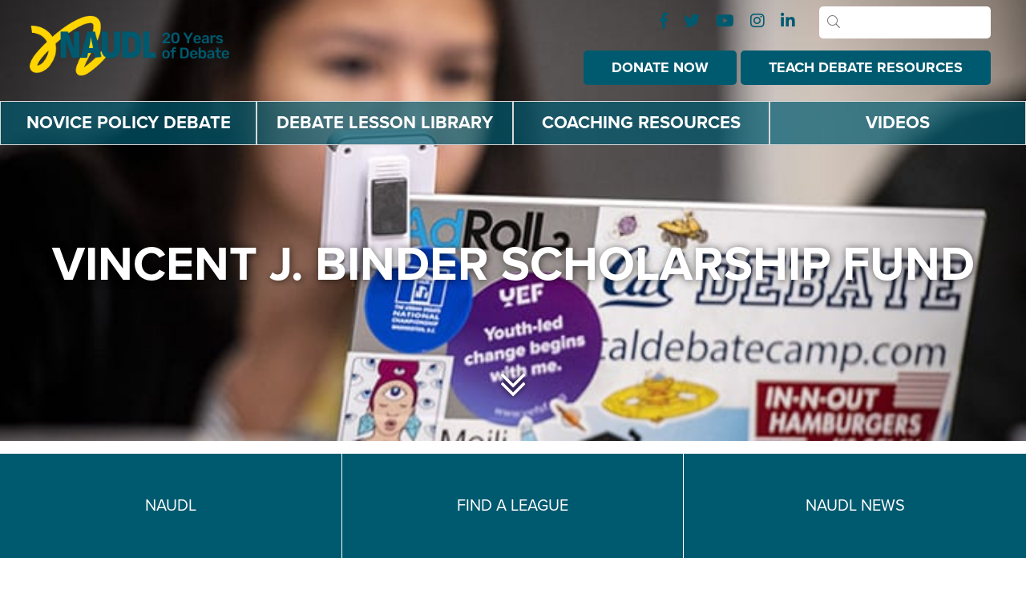

--- FILE ---
content_type: text/html; charset=UTF-8
request_url: https://urbandebate.org/vincent-j-binder-scholarship-fund/
body_size: 19632
content:
<!doctype html>
<html lang="en" prefix="og: https://ogp.me/ns#">

<head><meta charset="UTF-8"><script>if(navigator.userAgent.match(/MSIE|Internet Explorer/i)||navigator.userAgent.match(/Trident\/7\..*?rv:11/i)){var href=document.location.href;if(!href.match(/[?&]nowprocket/)){if(href.indexOf("?")==-1){if(href.indexOf("#")==-1){document.location.href=href+"?nowprocket=1"}else{document.location.href=href.replace("#","?nowprocket=1#")}}else{if(href.indexOf("#")==-1){document.location.href=href+"&nowprocket=1"}else{document.location.href=href.replace("#","&nowprocket=1#")}}}}</script><script>(()=>{class RocketLazyLoadScripts{constructor(){this.v="2.0.4",this.userEvents=["keydown","keyup","mousedown","mouseup","mousemove","mouseover","mouseout","touchmove","touchstart","touchend","touchcancel","wheel","click","dblclick","input"],this.attributeEvents=["onblur","onclick","oncontextmenu","ondblclick","onfocus","onmousedown","onmouseenter","onmouseleave","onmousemove","onmouseout","onmouseover","onmouseup","onmousewheel","onscroll","onsubmit"]}async t(){this.i(),this.o(),/iP(ad|hone)/.test(navigator.userAgent)&&this.h(),this.u(),this.l(this),this.m(),this.k(this),this.p(this),this._(),await Promise.all([this.R(),this.L()]),this.lastBreath=Date.now(),this.S(this),this.P(),this.D(),this.O(),this.M(),await this.C(this.delayedScripts.normal),await this.C(this.delayedScripts.defer),await this.C(this.delayedScripts.async),await this.T(),await this.F(),await this.j(),await this.A(),window.dispatchEvent(new Event("rocket-allScriptsLoaded")),this.everythingLoaded=!0,this.lastTouchEnd&&await new Promise(t=>setTimeout(t,500-Date.now()+this.lastTouchEnd)),this.I(),this.H(),this.U(),this.W()}i(){this.CSPIssue=sessionStorage.getItem("rocketCSPIssue"),document.addEventListener("securitypolicyviolation",t=>{this.CSPIssue||"script-src-elem"!==t.violatedDirective||"data"!==t.blockedURI||(this.CSPIssue=!0,sessionStorage.setItem("rocketCSPIssue",!0))},{isRocket:!0})}o(){window.addEventListener("pageshow",t=>{this.persisted=t.persisted,this.realWindowLoadedFired=!0},{isRocket:!0}),window.addEventListener("pagehide",()=>{this.onFirstUserAction=null},{isRocket:!0})}h(){let t;function e(e){t=e}window.addEventListener("touchstart",e,{isRocket:!0}),window.addEventListener("touchend",function i(o){o.changedTouches[0]&&t.changedTouches[0]&&Math.abs(o.changedTouches[0].pageX-t.changedTouches[0].pageX)<10&&Math.abs(o.changedTouches[0].pageY-t.changedTouches[0].pageY)<10&&o.timeStamp-t.timeStamp<200&&(window.removeEventListener("touchstart",e,{isRocket:!0}),window.removeEventListener("touchend",i,{isRocket:!0}),"INPUT"===o.target.tagName&&"text"===o.target.type||(o.target.dispatchEvent(new TouchEvent("touchend",{target:o.target,bubbles:!0})),o.target.dispatchEvent(new MouseEvent("mouseover",{target:o.target,bubbles:!0})),o.target.dispatchEvent(new PointerEvent("click",{target:o.target,bubbles:!0,cancelable:!0,detail:1,clientX:o.changedTouches[0].clientX,clientY:o.changedTouches[0].clientY})),event.preventDefault()))},{isRocket:!0})}q(t){this.userActionTriggered||("mousemove"!==t.type||this.firstMousemoveIgnored?"keyup"===t.type||"mouseover"===t.type||"mouseout"===t.type||(this.userActionTriggered=!0,this.onFirstUserAction&&this.onFirstUserAction()):this.firstMousemoveIgnored=!0),"click"===t.type&&t.preventDefault(),t.stopPropagation(),t.stopImmediatePropagation(),"touchstart"===this.lastEvent&&"touchend"===t.type&&(this.lastTouchEnd=Date.now()),"click"===t.type&&(this.lastTouchEnd=0),this.lastEvent=t.type,t.composedPath&&t.composedPath()[0].getRootNode()instanceof ShadowRoot&&(t.rocketTarget=t.composedPath()[0]),this.savedUserEvents.push(t)}u(){this.savedUserEvents=[],this.userEventHandler=this.q.bind(this),this.userEvents.forEach(t=>window.addEventListener(t,this.userEventHandler,{passive:!1,isRocket:!0})),document.addEventListener("visibilitychange",this.userEventHandler,{isRocket:!0})}U(){this.userEvents.forEach(t=>window.removeEventListener(t,this.userEventHandler,{passive:!1,isRocket:!0})),document.removeEventListener("visibilitychange",this.userEventHandler,{isRocket:!0}),this.savedUserEvents.forEach(t=>{(t.rocketTarget||t.target).dispatchEvent(new window[t.constructor.name](t.type,t))})}m(){const t="return false",e=Array.from(this.attributeEvents,t=>"data-rocket-"+t),i="["+this.attributeEvents.join("],[")+"]",o="[data-rocket-"+this.attributeEvents.join("],[data-rocket-")+"]",s=(e,i,o)=>{o&&o!==t&&(e.setAttribute("data-rocket-"+i,o),e["rocket"+i]=new Function("event",o),e.setAttribute(i,t))};new MutationObserver(t=>{for(const n of t)"attributes"===n.type&&(n.attributeName.startsWith("data-rocket-")||this.everythingLoaded?n.attributeName.startsWith("data-rocket-")&&this.everythingLoaded&&this.N(n.target,n.attributeName.substring(12)):s(n.target,n.attributeName,n.target.getAttribute(n.attributeName))),"childList"===n.type&&n.addedNodes.forEach(t=>{if(t.nodeType===Node.ELEMENT_NODE)if(this.everythingLoaded)for(const i of[t,...t.querySelectorAll(o)])for(const t of i.getAttributeNames())e.includes(t)&&this.N(i,t.substring(12));else for(const e of[t,...t.querySelectorAll(i)])for(const t of e.getAttributeNames())this.attributeEvents.includes(t)&&s(e,t,e.getAttribute(t))})}).observe(document,{subtree:!0,childList:!0,attributeFilter:[...this.attributeEvents,...e]})}I(){this.attributeEvents.forEach(t=>{document.querySelectorAll("[data-rocket-"+t+"]").forEach(e=>{this.N(e,t)})})}N(t,e){const i=t.getAttribute("data-rocket-"+e);i&&(t.setAttribute(e,i),t.removeAttribute("data-rocket-"+e))}k(t){Object.defineProperty(HTMLElement.prototype,"onclick",{get(){return this.rocketonclick||null},set(e){this.rocketonclick=e,this.setAttribute(t.everythingLoaded?"onclick":"data-rocket-onclick","this.rocketonclick(event)")}})}S(t){function e(e,i){let o=e[i];e[i]=null,Object.defineProperty(e,i,{get:()=>o,set(s){t.everythingLoaded?o=s:e["rocket"+i]=o=s}})}e(document,"onreadystatechange"),e(window,"onload"),e(window,"onpageshow");try{Object.defineProperty(document,"readyState",{get:()=>t.rocketReadyState,set(e){t.rocketReadyState=e},configurable:!0}),document.readyState="loading"}catch(t){console.log("WPRocket DJE readyState conflict, bypassing")}}l(t){this.originalAddEventListener=EventTarget.prototype.addEventListener,this.originalRemoveEventListener=EventTarget.prototype.removeEventListener,this.savedEventListeners=[],EventTarget.prototype.addEventListener=function(e,i,o){o&&o.isRocket||!t.B(e,this)&&!t.userEvents.includes(e)||t.B(e,this)&&!t.userActionTriggered||e.startsWith("rocket-")||t.everythingLoaded?t.originalAddEventListener.call(this,e,i,o):(t.savedEventListeners.push({target:this,remove:!1,type:e,func:i,options:o}),"mouseenter"!==e&&"mouseleave"!==e||t.originalAddEventListener.call(this,e,t.savedUserEvents.push,o))},EventTarget.prototype.removeEventListener=function(e,i,o){o&&o.isRocket||!t.B(e,this)&&!t.userEvents.includes(e)||t.B(e,this)&&!t.userActionTriggered||e.startsWith("rocket-")||t.everythingLoaded?t.originalRemoveEventListener.call(this,e,i,o):t.savedEventListeners.push({target:this,remove:!0,type:e,func:i,options:o})}}J(t,e){this.savedEventListeners=this.savedEventListeners.filter(i=>{let o=i.type,s=i.target||window;return e!==o||t!==s||(this.B(o,s)&&(i.type="rocket-"+o),this.$(i),!1)})}H(){EventTarget.prototype.addEventListener=this.originalAddEventListener,EventTarget.prototype.removeEventListener=this.originalRemoveEventListener,this.savedEventListeners.forEach(t=>this.$(t))}$(t){t.remove?this.originalRemoveEventListener.call(t.target,t.type,t.func,t.options):this.originalAddEventListener.call(t.target,t.type,t.func,t.options)}p(t){let e;function i(e){return t.everythingLoaded?e:e.split(" ").map(t=>"load"===t||t.startsWith("load.")?"rocket-jquery-load":t).join(" ")}function o(o){function s(e){const s=o.fn[e];o.fn[e]=o.fn.init.prototype[e]=function(){return this[0]===window&&t.userActionTriggered&&("string"==typeof arguments[0]||arguments[0]instanceof String?arguments[0]=i(arguments[0]):"object"==typeof arguments[0]&&Object.keys(arguments[0]).forEach(t=>{const e=arguments[0][t];delete arguments[0][t],arguments[0][i(t)]=e})),s.apply(this,arguments),this}}if(o&&o.fn&&!t.allJQueries.includes(o)){const e={DOMContentLoaded:[],"rocket-DOMContentLoaded":[]};for(const t in e)document.addEventListener(t,()=>{e[t].forEach(t=>t())},{isRocket:!0});o.fn.ready=o.fn.init.prototype.ready=function(i){function s(){parseInt(o.fn.jquery)>2?setTimeout(()=>i.bind(document)(o)):i.bind(document)(o)}return"function"==typeof i&&(t.realDomReadyFired?!t.userActionTriggered||t.fauxDomReadyFired?s():e["rocket-DOMContentLoaded"].push(s):e.DOMContentLoaded.push(s)),o([])},s("on"),s("one"),s("off"),t.allJQueries.push(o)}e=o}t.allJQueries=[],o(window.jQuery),Object.defineProperty(window,"jQuery",{get:()=>e,set(t){o(t)}})}P(){const t=new Map;document.write=document.writeln=function(e){const i=document.currentScript,o=document.createRange(),s=i.parentElement;let n=t.get(i);void 0===n&&(n=i.nextSibling,t.set(i,n));const c=document.createDocumentFragment();o.setStart(c,0),c.appendChild(o.createContextualFragment(e)),s.insertBefore(c,n)}}async R(){return new Promise(t=>{this.userActionTriggered?t():this.onFirstUserAction=t})}async L(){return new Promise(t=>{document.addEventListener("DOMContentLoaded",()=>{this.realDomReadyFired=!0,t()},{isRocket:!0})})}async j(){return this.realWindowLoadedFired?Promise.resolve():new Promise(t=>{window.addEventListener("load",t,{isRocket:!0})})}M(){this.pendingScripts=[];this.scriptsMutationObserver=new MutationObserver(t=>{for(const e of t)e.addedNodes.forEach(t=>{"SCRIPT"!==t.tagName||t.noModule||t.isWPRocket||this.pendingScripts.push({script:t,promise:new Promise(e=>{const i=()=>{const i=this.pendingScripts.findIndex(e=>e.script===t);i>=0&&this.pendingScripts.splice(i,1),e()};t.addEventListener("load",i,{isRocket:!0}),t.addEventListener("error",i,{isRocket:!0}),setTimeout(i,1e3)})})})}),this.scriptsMutationObserver.observe(document,{childList:!0,subtree:!0})}async F(){await this.X(),this.pendingScripts.length?(await this.pendingScripts[0].promise,await this.F()):this.scriptsMutationObserver.disconnect()}D(){this.delayedScripts={normal:[],async:[],defer:[]},document.querySelectorAll("script[type$=rocketlazyloadscript]").forEach(t=>{t.hasAttribute("data-rocket-src")?t.hasAttribute("async")&&!1!==t.async?this.delayedScripts.async.push(t):t.hasAttribute("defer")&&!1!==t.defer||"module"===t.getAttribute("data-rocket-type")?this.delayedScripts.defer.push(t):this.delayedScripts.normal.push(t):this.delayedScripts.normal.push(t)})}async _(){await this.L();let t=[];document.querySelectorAll("script[type$=rocketlazyloadscript][data-rocket-src]").forEach(e=>{let i=e.getAttribute("data-rocket-src");if(i&&!i.startsWith("data:")){i.startsWith("//")&&(i=location.protocol+i);try{const o=new URL(i).origin;o!==location.origin&&t.push({src:o,crossOrigin:e.crossOrigin||"module"===e.getAttribute("data-rocket-type")})}catch(t){}}}),t=[...new Map(t.map(t=>[JSON.stringify(t),t])).values()],this.Y(t,"preconnect")}async G(t){if(await this.K(),!0!==t.noModule||!("noModule"in HTMLScriptElement.prototype))return new Promise(e=>{let i;function o(){(i||t).setAttribute("data-rocket-status","executed"),e()}try{if(navigator.userAgent.includes("Firefox/")||""===navigator.vendor||this.CSPIssue)i=document.createElement("script"),[...t.attributes].forEach(t=>{let e=t.nodeName;"type"!==e&&("data-rocket-type"===e&&(e="type"),"data-rocket-src"===e&&(e="src"),i.setAttribute(e,t.nodeValue))}),t.text&&(i.text=t.text),t.nonce&&(i.nonce=t.nonce),i.hasAttribute("src")?(i.addEventListener("load",o,{isRocket:!0}),i.addEventListener("error",()=>{i.setAttribute("data-rocket-status","failed-network"),e()},{isRocket:!0}),setTimeout(()=>{i.isConnected||e()},1)):(i.text=t.text,o()),i.isWPRocket=!0,t.parentNode.replaceChild(i,t);else{const i=t.getAttribute("data-rocket-type"),s=t.getAttribute("data-rocket-src");i?(t.type=i,t.removeAttribute("data-rocket-type")):t.removeAttribute("type"),t.addEventListener("load",o,{isRocket:!0}),t.addEventListener("error",i=>{this.CSPIssue&&i.target.src.startsWith("data:")?(console.log("WPRocket: CSP fallback activated"),t.removeAttribute("src"),this.G(t).then(e)):(t.setAttribute("data-rocket-status","failed-network"),e())},{isRocket:!0}),s?(t.fetchPriority="high",t.removeAttribute("data-rocket-src"),t.src=s):t.src="data:text/javascript;base64,"+window.btoa(unescape(encodeURIComponent(t.text)))}}catch(i){t.setAttribute("data-rocket-status","failed-transform"),e()}});t.setAttribute("data-rocket-status","skipped")}async C(t){const e=t.shift();return e?(e.isConnected&&await this.G(e),this.C(t)):Promise.resolve()}O(){this.Y([...this.delayedScripts.normal,...this.delayedScripts.defer,...this.delayedScripts.async],"preload")}Y(t,e){this.trash=this.trash||[];let i=!0;var o=document.createDocumentFragment();t.forEach(t=>{const s=t.getAttribute&&t.getAttribute("data-rocket-src")||t.src;if(s&&!s.startsWith("data:")){const n=document.createElement("link");n.href=s,n.rel=e,"preconnect"!==e&&(n.as="script",n.fetchPriority=i?"high":"low"),t.getAttribute&&"module"===t.getAttribute("data-rocket-type")&&(n.crossOrigin=!0),t.crossOrigin&&(n.crossOrigin=t.crossOrigin),t.integrity&&(n.integrity=t.integrity),t.nonce&&(n.nonce=t.nonce),o.appendChild(n),this.trash.push(n),i=!1}}),document.head.appendChild(o)}W(){this.trash.forEach(t=>t.remove())}async T(){try{document.readyState="interactive"}catch(t){}this.fauxDomReadyFired=!0;try{await this.K(),this.J(document,"readystatechange"),document.dispatchEvent(new Event("rocket-readystatechange")),await this.K(),document.rocketonreadystatechange&&document.rocketonreadystatechange(),await this.K(),this.J(document,"DOMContentLoaded"),document.dispatchEvent(new Event("rocket-DOMContentLoaded")),await this.K(),this.J(window,"DOMContentLoaded"),window.dispatchEvent(new Event("rocket-DOMContentLoaded"))}catch(t){console.error(t)}}async A(){try{document.readyState="complete"}catch(t){}try{await this.K(),this.J(document,"readystatechange"),document.dispatchEvent(new Event("rocket-readystatechange")),await this.K(),document.rocketonreadystatechange&&document.rocketonreadystatechange(),await this.K(),this.J(window,"load"),window.dispatchEvent(new Event("rocket-load")),await this.K(),window.rocketonload&&window.rocketonload(),await this.K(),this.allJQueries.forEach(t=>t(window).trigger("rocket-jquery-load")),await this.K(),this.J(window,"pageshow");const t=new Event("rocket-pageshow");t.persisted=this.persisted,window.dispatchEvent(t),await this.K(),window.rocketonpageshow&&window.rocketonpageshow({persisted:this.persisted})}catch(t){console.error(t)}}async K(){Date.now()-this.lastBreath>45&&(await this.X(),this.lastBreath=Date.now())}async X(){return document.hidden?new Promise(t=>setTimeout(t)):new Promise(t=>requestAnimationFrame(t))}B(t,e){return e===document&&"readystatechange"===t||(e===document&&"DOMContentLoaded"===t||(e===window&&"DOMContentLoaded"===t||(e===window&&"load"===t||e===window&&"pageshow"===t)))}static run(){(new RocketLazyLoadScripts).t()}}RocketLazyLoadScripts.run()})();</script>
        
    <meta name="viewport" content="width=device-width, initial-scale=1">
    <link rel="profile" href="http://gmpg.org/xfn/11">
    
<!-- Search Engine Optimization by Rank Math PRO - https://rankmath.com/ -->
<title>Vincent J. Binder Scholarship Fund | Urban Debate</title>
<meta name="robots" content="follow, index, max-snippet:-1, max-video-preview:-1, max-image-preview:large"/>
<link rel="canonical" href="https://urbandebate.org/vincent-j-binder-scholarship-fund/" />
<meta property="og:locale" content="en_US" />
<meta property="og:type" content="article" />
<meta property="og:title" content="Vincent J. Binder Scholarship Fund | Urban Debate" />
<meta property="og:url" content="https://urbandebate.org/vincent-j-binder-scholarship-fund/" />
<meta property="og:site_name" content="Urban Debate" />
<meta property="og:updated_time" content="2024-03-01T17:59:28-06:00" />
<meta property="og:image" content="https://assets.urbandebate.org/wp-content/uploads/20190916152859/042218_NAUDL_Tournament_Washington_DC_CD_0990.jpg" />
<meta property="og:image:secure_url" content="https://assets.urbandebate.org/wp-content/uploads/20190916152859/042218_NAUDL_Tournament_Washington_DC_CD_0990.jpg" />
<meta property="og:image:width" content="700" />
<meta property="og:image:height" content="467" />
<meta property="og:image:alt" content="Vincent J. Binder Scholarship Fund" />
<meta property="og:image:type" content="image/jpeg" />
<meta property="article:published_time" content="2020-03-09T15:07:31-05:00" />
<meta property="article:modified_time" content="2024-03-01T17:59:28-06:00" />
<meta name="twitter:card" content="summary_large_image" />
<meta name="twitter:title" content="Vincent J. Binder Scholarship Fund | Urban Debate" />
<meta name="twitter:image" content="https://assets.urbandebate.org/wp-content/uploads/20190916152859/042218_NAUDL_Tournament_Washington_DC_CD_0990.jpg" />
<meta name="twitter:label1" content="Time to read" />
<meta name="twitter:data1" content="Less than a minute" />
<script type="application/ld+json" class="rank-math-schema-pro">{"@context":"https://schema.org","@graph":[{"@type":"Place","@id":"https://urbandebate.org/#place","address":{"@type":"PostalAddress","streetAddress":"405 W. Superior St. #700","addressLocality":"Chicago","addressRegion":"Illinois","postalCode":"60654","addressCountry":"United States"}},{"@type":"Organization","@id":"https://urbandebate.org/#organization","name":"Urban Debate","url":"https://urbandebate.org","email":"contact@urbandebate.org","address":{"@type":"PostalAddress","streetAddress":"405 W. Superior St. #700","addressLocality":"Chicago","addressRegion":"Illinois","postalCode":"60654","addressCountry":"United States"},"contactPoint":[{"@type":"ContactPoint","telephone":"+1-312-427-0175","contactType":"customer support"}],"location":{"@id":"https://urbandebate.org/#place"}},{"@type":"WebSite","@id":"https://urbandebate.org/#website","url":"https://urbandebate.org","name":"Urban Debate","alternateName":"NAUDL","publisher":{"@id":"https://urbandebate.org/#organization"},"inLanguage":"en"},{"@type":"ImageObject","@id":"https://assets.urbandebate.org/wp-content/uploads/20190916152859/042218_NAUDL_Tournament_Washington_DC_CD_0990.jpg","url":"https://assets.urbandebate.org/wp-content/uploads/20190916152859/042218_NAUDL_Tournament_Washington_DC_CD_0990.jpg","width":"700","height":"467","inLanguage":"en"},{"@type":"WebPage","@id":"https://urbandebate.org/vincent-j-binder-scholarship-fund/#webpage","url":"https://urbandebate.org/vincent-j-binder-scholarship-fund/","name":"Vincent J. Binder Scholarship Fund | Urban Debate","datePublished":"2020-03-09T15:07:31-05:00","dateModified":"2024-03-01T17:59:28-06:00","isPartOf":{"@id":"https://urbandebate.org/#website"},"primaryImageOfPage":{"@id":"https://assets.urbandebate.org/wp-content/uploads/20190916152859/042218_NAUDL_Tournament_Washington_DC_CD_0990.jpg"},"inLanguage":"en"},{"@type":"Person","@id":"https://urbandebate.org/author/madalyn-messerbrooks/","name":"Madalyn Messer-Brooks","url":"https://urbandebate.org/author/madalyn-messerbrooks/","image":{"@type":"ImageObject","@id":"https://urbandebate.org/wp-content/plugins/ultimate-member/assets/img/default_avatar.jpg","url":"https://urbandebate.org/wp-content/plugins/ultimate-member/assets/img/default_avatar.jpg","caption":"Madalyn Messer-Brooks","inLanguage":"en"},"worksFor":{"@id":"https://urbandebate.org/#organization"}},{"@type":"Article","headline":"Vincent J. Binder Scholarship Fund | Urban Debate","datePublished":"2020-03-09T15:07:31-05:00","dateModified":"2024-03-01T17:59:28-06:00","author":{"@id":"https://urbandebate.org/author/madalyn-messerbrooks/","name":"Madalyn Messer-Brooks"},"publisher":{"@id":"https://urbandebate.org/#organization"},"name":"Vincent J. Binder Scholarship Fund | Urban Debate","@id":"https://urbandebate.org/vincent-j-binder-scholarship-fund/#richSnippet","isPartOf":{"@id":"https://urbandebate.org/vincent-j-binder-scholarship-fund/#webpage"},"image":{"@id":"https://assets.urbandebate.org/wp-content/uploads/20190916152859/042218_NAUDL_Tournament_Washington_DC_CD_0990.jpg"},"inLanguage":"en","mainEntityOfPage":{"@id":"https://urbandebate.org/vincent-j-binder-scholarship-fund/#webpage"}}]}</script>
<!-- /Rank Math WordPress SEO plugin -->

<link rel='dns-prefetch' href='//cdnjs.cloudflare.com' />
<link rel='dns-prefetch' href='//use.typekit.net' />
<link rel='dns-prefetch' href='//assets.urbandebate.org' />

<link href='https://assets.urbandebate.org' rel='preconnect' />
<link rel="alternate" type="application/rss+xml" title="Urban Debate &raquo; Feed" href="https://urbandebate.org/feed/" />
<link rel="alternate" title="oEmbed (JSON)" type="application/json+oembed" href="https://urbandebate.org/wp-json/oembed/1.0/embed?url=https%3A%2F%2Furbandebate.org%2Fvincent-j-binder-scholarship-fund%2F" />
<link rel="alternate" title="oEmbed (XML)" type="text/xml+oembed" href="https://urbandebate.org/wp-json/oembed/1.0/embed?url=https%3A%2F%2Furbandebate.org%2Fvincent-j-binder-scholarship-fund%2F&#038;format=xml" />
<style id='wp-img-auto-sizes-contain-inline-css' type='text/css'>
img:is([sizes=auto i],[sizes^="auto," i]){contain-intrinsic-size:3000px 1500px}
/*# sourceURL=wp-img-auto-sizes-contain-inline-css */
</style>
<style id='wp-block-library-inline-css' type='text/css'>
:root{--wp-block-synced-color:#7a00df;--wp-block-synced-color--rgb:122,0,223;--wp-bound-block-color:var(--wp-block-synced-color);--wp-editor-canvas-background:#ddd;--wp-admin-theme-color:#007cba;--wp-admin-theme-color--rgb:0,124,186;--wp-admin-theme-color-darker-10:#006ba1;--wp-admin-theme-color-darker-10--rgb:0,107,160.5;--wp-admin-theme-color-darker-20:#005a87;--wp-admin-theme-color-darker-20--rgb:0,90,135;--wp-admin-border-width-focus:2px}@media (min-resolution:192dpi){:root{--wp-admin-border-width-focus:1.5px}}.wp-element-button{cursor:pointer}:root .has-very-light-gray-background-color{background-color:#eee}:root .has-very-dark-gray-background-color{background-color:#313131}:root .has-very-light-gray-color{color:#eee}:root .has-very-dark-gray-color{color:#313131}:root .has-vivid-green-cyan-to-vivid-cyan-blue-gradient-background{background:linear-gradient(135deg,#00d084,#0693e3)}:root .has-purple-crush-gradient-background{background:linear-gradient(135deg,#34e2e4,#4721fb 50%,#ab1dfe)}:root .has-hazy-dawn-gradient-background{background:linear-gradient(135deg,#faaca8,#dad0ec)}:root .has-subdued-olive-gradient-background{background:linear-gradient(135deg,#fafae1,#67a671)}:root .has-atomic-cream-gradient-background{background:linear-gradient(135deg,#fdd79a,#004a59)}:root .has-nightshade-gradient-background{background:linear-gradient(135deg,#330968,#31cdcf)}:root .has-midnight-gradient-background{background:linear-gradient(135deg,#020381,#2874fc)}:root{--wp--preset--font-size--normal:16px;--wp--preset--font-size--huge:42px}.has-regular-font-size{font-size:1em}.has-larger-font-size{font-size:2.625em}.has-normal-font-size{font-size:var(--wp--preset--font-size--normal)}.has-huge-font-size{font-size:var(--wp--preset--font-size--huge)}.has-text-align-center{text-align:center}.has-text-align-left{text-align:left}.has-text-align-right{text-align:right}.has-fit-text{white-space:nowrap!important}#end-resizable-editor-section{display:none}.aligncenter{clear:both}.items-justified-left{justify-content:flex-start}.items-justified-center{justify-content:center}.items-justified-right{justify-content:flex-end}.items-justified-space-between{justify-content:space-between}.screen-reader-text{border:0;clip-path:inset(50%);height:1px;margin:-1px;overflow:hidden;padding:0;position:absolute;width:1px;word-wrap:normal!important}.screen-reader-text:focus{background-color:#ddd;clip-path:none;color:#444;display:block;font-size:1em;height:auto;left:5px;line-height:normal;padding:15px 23px 14px;text-decoration:none;top:5px;width:auto;z-index:100000}html :where(.has-border-color){border-style:solid}html :where([style*=border-top-color]){border-top-style:solid}html :where([style*=border-right-color]){border-right-style:solid}html :where([style*=border-bottom-color]){border-bottom-style:solid}html :where([style*=border-left-color]){border-left-style:solid}html :where([style*=border-width]){border-style:solid}html :where([style*=border-top-width]){border-top-style:solid}html :where([style*=border-right-width]){border-right-style:solid}html :where([style*=border-bottom-width]){border-bottom-style:solid}html :where([style*=border-left-width]){border-left-style:solid}html :where(img[class*=wp-image-]){height:auto;max-width:100%}:where(figure){margin:0 0 1em}html :where(.is-position-sticky){--wp-admin--admin-bar--position-offset:var(--wp-admin--admin-bar--height,0px)}@media screen and (max-width:600px){html :where(.is-position-sticky){--wp-admin--admin-bar--position-offset:0px}}

/*# sourceURL=wp-block-library-inline-css */
</style><style id='global-styles-inline-css' type='text/css'>
:root{--wp--preset--aspect-ratio--square: 1;--wp--preset--aspect-ratio--4-3: 4/3;--wp--preset--aspect-ratio--3-4: 3/4;--wp--preset--aspect-ratio--3-2: 3/2;--wp--preset--aspect-ratio--2-3: 2/3;--wp--preset--aspect-ratio--16-9: 16/9;--wp--preset--aspect-ratio--9-16: 9/16;--wp--preset--color--black: #000000;--wp--preset--color--cyan-bluish-gray: #abb8c3;--wp--preset--color--white: #ffffff;--wp--preset--color--pale-pink: #f78da7;--wp--preset--color--vivid-red: #cf2e2e;--wp--preset--color--luminous-vivid-orange: #ff6900;--wp--preset--color--luminous-vivid-amber: #fcb900;--wp--preset--color--light-green-cyan: #7bdcb5;--wp--preset--color--vivid-green-cyan: #00d084;--wp--preset--color--pale-cyan-blue: #8ed1fc;--wp--preset--color--vivid-cyan-blue: #0693e3;--wp--preset--color--vivid-purple: #9b51e0;--wp--preset--gradient--vivid-cyan-blue-to-vivid-purple: linear-gradient(135deg,rgb(6,147,227) 0%,rgb(155,81,224) 100%);--wp--preset--gradient--light-green-cyan-to-vivid-green-cyan: linear-gradient(135deg,rgb(122,220,180) 0%,rgb(0,208,130) 100%);--wp--preset--gradient--luminous-vivid-amber-to-luminous-vivid-orange: linear-gradient(135deg,rgb(252,185,0) 0%,rgb(255,105,0) 100%);--wp--preset--gradient--luminous-vivid-orange-to-vivid-red: linear-gradient(135deg,rgb(255,105,0) 0%,rgb(207,46,46) 100%);--wp--preset--gradient--very-light-gray-to-cyan-bluish-gray: linear-gradient(135deg,rgb(238,238,238) 0%,rgb(169,184,195) 100%);--wp--preset--gradient--cool-to-warm-spectrum: linear-gradient(135deg,rgb(74,234,220) 0%,rgb(151,120,209) 20%,rgb(207,42,186) 40%,rgb(238,44,130) 60%,rgb(251,105,98) 80%,rgb(254,248,76) 100%);--wp--preset--gradient--blush-light-purple: linear-gradient(135deg,rgb(255,206,236) 0%,rgb(152,150,240) 100%);--wp--preset--gradient--blush-bordeaux: linear-gradient(135deg,rgb(254,205,165) 0%,rgb(254,45,45) 50%,rgb(107,0,62) 100%);--wp--preset--gradient--luminous-dusk: linear-gradient(135deg,rgb(255,203,112) 0%,rgb(199,81,192) 50%,rgb(65,88,208) 100%);--wp--preset--gradient--pale-ocean: linear-gradient(135deg,rgb(255,245,203) 0%,rgb(182,227,212) 50%,rgb(51,167,181) 100%);--wp--preset--gradient--electric-grass: linear-gradient(135deg,rgb(202,248,128) 0%,rgb(113,206,126) 100%);--wp--preset--gradient--midnight: linear-gradient(135deg,rgb(2,3,129) 0%,rgb(40,116,252) 100%);--wp--preset--font-size--small: 13px;--wp--preset--font-size--medium: 20px;--wp--preset--font-size--large: 36px;--wp--preset--font-size--x-large: 42px;--wp--preset--spacing--20: 0.44rem;--wp--preset--spacing--30: 0.67rem;--wp--preset--spacing--40: 1rem;--wp--preset--spacing--50: 1.5rem;--wp--preset--spacing--60: 2.25rem;--wp--preset--spacing--70: 3.38rem;--wp--preset--spacing--80: 5.06rem;--wp--preset--shadow--natural: 6px 6px 9px rgba(0, 0, 0, 0.2);--wp--preset--shadow--deep: 12px 12px 50px rgba(0, 0, 0, 0.4);--wp--preset--shadow--sharp: 6px 6px 0px rgba(0, 0, 0, 0.2);--wp--preset--shadow--outlined: 6px 6px 0px -3px rgb(255, 255, 255), 6px 6px rgb(0, 0, 0);--wp--preset--shadow--crisp: 6px 6px 0px rgb(0, 0, 0);}:where(.is-layout-flex){gap: 0.5em;}:where(.is-layout-grid){gap: 0.5em;}body .is-layout-flex{display: flex;}.is-layout-flex{flex-wrap: wrap;align-items: center;}.is-layout-flex > :is(*, div){margin: 0;}body .is-layout-grid{display: grid;}.is-layout-grid > :is(*, div){margin: 0;}:where(.wp-block-columns.is-layout-flex){gap: 2em;}:where(.wp-block-columns.is-layout-grid){gap: 2em;}:where(.wp-block-post-template.is-layout-flex){gap: 1.25em;}:where(.wp-block-post-template.is-layout-grid){gap: 1.25em;}.has-black-color{color: var(--wp--preset--color--black) !important;}.has-cyan-bluish-gray-color{color: var(--wp--preset--color--cyan-bluish-gray) !important;}.has-white-color{color: var(--wp--preset--color--white) !important;}.has-pale-pink-color{color: var(--wp--preset--color--pale-pink) !important;}.has-vivid-red-color{color: var(--wp--preset--color--vivid-red) !important;}.has-luminous-vivid-orange-color{color: var(--wp--preset--color--luminous-vivid-orange) !important;}.has-luminous-vivid-amber-color{color: var(--wp--preset--color--luminous-vivid-amber) !important;}.has-light-green-cyan-color{color: var(--wp--preset--color--light-green-cyan) !important;}.has-vivid-green-cyan-color{color: var(--wp--preset--color--vivid-green-cyan) !important;}.has-pale-cyan-blue-color{color: var(--wp--preset--color--pale-cyan-blue) !important;}.has-vivid-cyan-blue-color{color: var(--wp--preset--color--vivid-cyan-blue) !important;}.has-vivid-purple-color{color: var(--wp--preset--color--vivid-purple) !important;}.has-black-background-color{background-color: var(--wp--preset--color--black) !important;}.has-cyan-bluish-gray-background-color{background-color: var(--wp--preset--color--cyan-bluish-gray) !important;}.has-white-background-color{background-color: var(--wp--preset--color--white) !important;}.has-pale-pink-background-color{background-color: var(--wp--preset--color--pale-pink) !important;}.has-vivid-red-background-color{background-color: var(--wp--preset--color--vivid-red) !important;}.has-luminous-vivid-orange-background-color{background-color: var(--wp--preset--color--luminous-vivid-orange) !important;}.has-luminous-vivid-amber-background-color{background-color: var(--wp--preset--color--luminous-vivid-amber) !important;}.has-light-green-cyan-background-color{background-color: var(--wp--preset--color--light-green-cyan) !important;}.has-vivid-green-cyan-background-color{background-color: var(--wp--preset--color--vivid-green-cyan) !important;}.has-pale-cyan-blue-background-color{background-color: var(--wp--preset--color--pale-cyan-blue) !important;}.has-vivid-cyan-blue-background-color{background-color: var(--wp--preset--color--vivid-cyan-blue) !important;}.has-vivid-purple-background-color{background-color: var(--wp--preset--color--vivid-purple) !important;}.has-black-border-color{border-color: var(--wp--preset--color--black) !important;}.has-cyan-bluish-gray-border-color{border-color: var(--wp--preset--color--cyan-bluish-gray) !important;}.has-white-border-color{border-color: var(--wp--preset--color--white) !important;}.has-pale-pink-border-color{border-color: var(--wp--preset--color--pale-pink) !important;}.has-vivid-red-border-color{border-color: var(--wp--preset--color--vivid-red) !important;}.has-luminous-vivid-orange-border-color{border-color: var(--wp--preset--color--luminous-vivid-orange) !important;}.has-luminous-vivid-amber-border-color{border-color: var(--wp--preset--color--luminous-vivid-amber) !important;}.has-light-green-cyan-border-color{border-color: var(--wp--preset--color--light-green-cyan) !important;}.has-vivid-green-cyan-border-color{border-color: var(--wp--preset--color--vivid-green-cyan) !important;}.has-pale-cyan-blue-border-color{border-color: var(--wp--preset--color--pale-cyan-blue) !important;}.has-vivid-cyan-blue-border-color{border-color: var(--wp--preset--color--vivid-cyan-blue) !important;}.has-vivid-purple-border-color{border-color: var(--wp--preset--color--vivid-purple) !important;}.has-vivid-cyan-blue-to-vivid-purple-gradient-background{background: var(--wp--preset--gradient--vivid-cyan-blue-to-vivid-purple) !important;}.has-light-green-cyan-to-vivid-green-cyan-gradient-background{background: var(--wp--preset--gradient--light-green-cyan-to-vivid-green-cyan) !important;}.has-luminous-vivid-amber-to-luminous-vivid-orange-gradient-background{background: var(--wp--preset--gradient--luminous-vivid-amber-to-luminous-vivid-orange) !important;}.has-luminous-vivid-orange-to-vivid-red-gradient-background{background: var(--wp--preset--gradient--luminous-vivid-orange-to-vivid-red) !important;}.has-very-light-gray-to-cyan-bluish-gray-gradient-background{background: var(--wp--preset--gradient--very-light-gray-to-cyan-bluish-gray) !important;}.has-cool-to-warm-spectrum-gradient-background{background: var(--wp--preset--gradient--cool-to-warm-spectrum) !important;}.has-blush-light-purple-gradient-background{background: var(--wp--preset--gradient--blush-light-purple) !important;}.has-blush-bordeaux-gradient-background{background: var(--wp--preset--gradient--blush-bordeaux) !important;}.has-luminous-dusk-gradient-background{background: var(--wp--preset--gradient--luminous-dusk) !important;}.has-pale-ocean-gradient-background{background: var(--wp--preset--gradient--pale-ocean) !important;}.has-electric-grass-gradient-background{background: var(--wp--preset--gradient--electric-grass) !important;}.has-midnight-gradient-background{background: var(--wp--preset--gradient--midnight) !important;}.has-small-font-size{font-size: var(--wp--preset--font-size--small) !important;}.has-medium-font-size{font-size: var(--wp--preset--font-size--medium) !important;}.has-large-font-size{font-size: var(--wp--preset--font-size--large) !important;}.has-x-large-font-size{font-size: var(--wp--preset--font-size--x-large) !important;}
/*# sourceURL=global-styles-inline-css */
</style>

<style id='classic-theme-styles-inline-css' type='text/css'>
/*! This file is auto-generated */
.wp-block-button__link{color:#fff;background-color:#32373c;border-radius:9999px;box-shadow:none;text-decoration:none;padding:calc(.667em + 2px) calc(1.333em + 2px);font-size:1.125em}.wp-block-file__button{background:#32373c;color:#fff;text-decoration:none}
/*# sourceURL=/wp-includes/css/classic-themes.min.css */
</style>
<link data-minify="1" rel='stylesheet' id='dashicons-css' href='https://urbandebate.org/wp-content/cache/min/1/wp-includes/css/dashicons.min.css?ver=1766442864' type='text/css' media='all' />
<link data-minify="1" rel='stylesheet' id='sspider_main-css' href='https://urbandebate.org/wp-content/cache/min/1/wp-content/themes/sspider/assets/css/main.css?ver=1766442864' type='text/css' media='all' />
<link data-minify="1" rel='stylesheet' id='sspider_fontawesome-css' href='https://urbandebate.org/wp-content/cache/min/1/wp-content/themes/sspider/assets/fonts/fontawesome/style/all.min.css?ver=1766442864' type='text/css' media='all' />
<link data-minify="1" rel='stylesheet' id='bootstrap5-css' href='https://urbandebate.org/wp-content/cache/min/1/ajax/libs/bootstrap/5.0.1/css/bootstrap.min.css?ver=1766442865' type='text/css' media='all' />
<link data-minify="1" rel='stylesheet' id='RENAME_wp_defaults-css' href='https://urbandebate.org/wp-content/cache/min/1/wp-content/themes/urbandebate-new/assets/css/wp_defaults.css?ver=1766442865' type='text/css' media='all' />
<link data-minify="1" rel='stylesheet' id='RENAME_defaults-css' href='https://urbandebate.org/wp-content/cache/min/1/wp-content/themes/urbandebate-new/assets/css/defaults.css?ver=1766442865' type='text/css' media='all' />
<link data-minify="1" rel='stylesheet' id='RENAME_main-css' href='https://urbandebate.org/wp-content/cache/min/1/wp-content/themes/urbandebate-new/assets/css/main.css?ver=1766442865' type='text/css' media='all' />
<link data-minify="1" rel='stylesheet' id='RENAME_flex-css' href='https://urbandebate.org/wp-content/cache/min/1/wp-content/themes/urbandebate-new/assets/css/flex.css?ver=1766442865' type='text/css' media='all' />
<link data-minify="1" rel='stylesheet' id='RENAME_post_types-css' href='https://urbandebate.org/wp-content/cache/min/1/wp-content/themes/urbandebate-new/assets/css/post-types.css?ver=1766442865' type='text/css' media='all' />
<link data-minify="1" rel='stylesheet' id='RENAME_header-css' href='https://urbandebate.org/wp-content/cache/min/1/wp-content/themes/urbandebate-new/assets/css/header.css?ver=1766442865' type='text/css' media='all' />
<link data-minify="1" rel='stylesheet' id='RENAME_sidebar-css' href='https://urbandebate.org/wp-content/cache/min/1/wp-content/themes/urbandebate-new/assets/css/sidebar.css?ver=1766442865' type='text/css' media='all' />
<link data-minify="1" rel='stylesheet' id='RENAME_footer-css' href='https://urbandebate.org/wp-content/cache/min/1/wp-content/themes/urbandebate-new/assets/css/footer.css?ver=1766442865' type='text/css' media='all' />
<link data-minify="1" rel='stylesheet' id='RENAME_buttons-css' href='https://urbandebate.org/wp-content/cache/min/1/wp-content/themes/urbandebate-new/assets/css/buttons.css?ver=1766442865' type='text/css' media='all' />
<link data-minify="1" rel='stylesheet' id='RENAME_gravity-css' href='https://urbandebate.org/wp-content/cache/min/1/wp-content/themes/urbandebate-new/assets/css/gravity.css?ver=1766442865' type='text/css' media='all' />
<link data-minify="1" rel='stylesheet' id='RENAME_ultmemb-css' href='https://urbandebate.org/wp-content/cache/min/1/wp-content/themes/urbandebate-new/assets/css/ultimate_member.css?ver=1766442865' type='text/css' media='all' />
<link data-minify="1" rel='stylesheet' id='proxima_nova_font-css' href='https://urbandebate.org/wp-content/cache/min/1/gur6mcg.css?ver=1766442865' type='text/css' media='all' />
<link rel='stylesheet' id='__EPYT__style-css' href='https://urbandebate.org/wp-content/plugins/youtube-embed-plus-pro/styles/ytprefs.min.css?ver=14.2.4' type='text/css' media='all' />
<style id='__EPYT__style-inline-css' type='text/css'>

                .epyt-gallery-thumb {
                        width: 25%;
                }
                
                         @media (min-width:0px) and (max-width: 767px) {
                            .epyt-gallery-rowbreak {
                                display: none;
                            }
                            .epyt-gallery-allthumbs[class*="epyt-cols"] .epyt-gallery-thumb {
                                width: 100% !important;
                            }
                          }
/*# sourceURL=__EPYT__style-inline-css */
</style>
<link rel='stylesheet' id='__disptype__-css' href='https://urbandebate.org/wp-content/plugins/youtube-embed-plus-pro/scripts/lity.min.css?ver=14.2.4' type='text/css' media='all' />
<link rel='stylesheet' id='um_modal-css' href='https://urbandebate.org/wp-content/plugins/ultimate-member/assets/css/um-modal.min.css?ver=2.11.1' type='text/css' media='all' />
<link rel='stylesheet' id='um_ui-css' href='https://urbandebate.org/wp-content/plugins/ultimate-member/assets/libs/jquery-ui/jquery-ui.min.css?ver=1.13.2' type='text/css' media='all' />
<link rel='stylesheet' id='um_tipsy-css' href='https://urbandebate.org/wp-content/plugins/ultimate-member/assets/libs/tipsy/tipsy.min.css?ver=1.0.0a' type='text/css' media='all' />
<link data-minify="1" rel='stylesheet' id='um_raty-css' href='https://urbandebate.org/wp-content/cache/min/1/wp-content/plugins/ultimate-member/assets/libs/raty/um-raty.min.css?ver=1766442865' type='text/css' media='all' />
<link rel='stylesheet' id='select2-css' href='https://urbandebate.org/wp-content/plugins/ultimate-member/assets/libs/select2/select2.min.css?ver=4.0.13' type='text/css' media='all' />
<link rel='stylesheet' id='um_fileupload-css' href='https://urbandebate.org/wp-content/plugins/ultimate-member/assets/css/um-fileupload.min.css?ver=2.11.1' type='text/css' media='all' />
<link rel='stylesheet' id='um_confirm-css' href='https://urbandebate.org/wp-content/plugins/ultimate-member/assets/libs/um-confirm/um-confirm.min.css?ver=1.0' type='text/css' media='all' />
<link rel='stylesheet' id='um_datetime-css' href='https://urbandebate.org/wp-content/plugins/ultimate-member/assets/libs/pickadate/default.min.css?ver=3.6.2' type='text/css' media='all' />
<link rel='stylesheet' id='um_datetime_date-css' href='https://urbandebate.org/wp-content/plugins/ultimate-member/assets/libs/pickadate/default.date.min.css?ver=3.6.2' type='text/css' media='all' />
<link rel='stylesheet' id='um_datetime_time-css' href='https://urbandebate.org/wp-content/plugins/ultimate-member/assets/libs/pickadate/default.time.min.css?ver=3.6.2' type='text/css' media='all' />
<link data-minify="1" rel='stylesheet' id='um_fonticons_ii-css' href='https://urbandebate.org/wp-content/cache/min/1/wp-content/plugins/ultimate-member/assets/libs/legacy/fonticons/fonticons-ii.min.css?ver=1766442865' type='text/css' media='all' />
<link data-minify="1" rel='stylesheet' id='um_fonticons_fa-css' href='https://urbandebate.org/wp-content/cache/min/1/wp-content/plugins/ultimate-member/assets/libs/legacy/fonticons/fonticons-fa.min.css?ver=1766442865' type='text/css' media='all' />
<link data-minify="1" rel='stylesheet' id='um_fontawesome-css' href='https://urbandebate.org/wp-content/cache/min/1/wp-content/plugins/ultimate-member/assets/css/um-fontawesome.min.css?ver=1766442865' type='text/css' media='all' />
<link rel='stylesheet' id='um_common-css' href='https://urbandebate.org/wp-content/plugins/ultimate-member/assets/css/common.min.css?ver=2.11.1' type='text/css' media='all' />
<link rel='stylesheet' id='um_responsive-css' href='https://urbandebate.org/wp-content/plugins/ultimate-member/assets/css/um-responsive.min.css?ver=2.11.1' type='text/css' media='all' />
<link rel='stylesheet' id='um_styles-css' href='https://urbandebate.org/wp-content/plugins/ultimate-member/assets/css/um-styles.min.css?ver=2.11.1' type='text/css' media='all' />
<link rel='stylesheet' id='um_crop-css' href='https://urbandebate.org/wp-content/plugins/ultimate-member/assets/libs/cropper/cropper.min.css?ver=1.6.1' type='text/css' media='all' />
<link rel='stylesheet' id='um_profile-css' href='https://urbandebate.org/wp-content/plugins/ultimate-member/assets/css/um-profile.min.css?ver=2.11.1' type='text/css' media='all' />
<link rel='stylesheet' id='um_account-css' href='https://urbandebate.org/wp-content/plugins/ultimate-member/assets/css/um-account.min.css?ver=2.11.1' type='text/css' media='all' />
<link rel='stylesheet' id='um_misc-css' href='https://urbandebate.org/wp-content/plugins/ultimate-member/assets/css/um-misc.min.css?ver=2.11.1' type='text/css' media='all' />
<link rel='stylesheet' id='um_default_css-css' href='https://urbandebate.org/wp-content/plugins/ultimate-member/assets/css/um-old-default.min.css?ver=2.11.1' type='text/css' media='all' />
<script type="rocketlazyloadscript" data-rocket-type="text/javascript" data-rocket-src="https://urbandebate.org/wp-content/plugins/embed-office-viewer/assets/js/script.js?ver=6.9" id="eov-js" data-rocket-defer defer></script>
<script type="rocketlazyloadscript" data-rocket-type="text/javascript" data-rocket-src="https://urbandebate.org/wp-includes/js/jquery/jquery.min.js?ver=3.7.1" id="jquery-core-js"></script>
<script type="rocketlazyloadscript" data-rocket-type="text/javascript" data-rocket-src="https://urbandebate.org/wp-includes/js/jquery/jquery-migrate.min.js?ver=3.4.1" id="jquery-migrate-js" data-rocket-defer defer></script>
<script type="rocketlazyloadscript" data-rocket-type="text/javascript" data-rocket-src="https://urbandebate.org/wp-content/themes/sspider/assets/library/_original_theme/sr-link-focus-fix.js?ver=6.9" id="sr_fix-js" data-rocket-defer defer></script>
<script type="rocketlazyloadscript" data-rocket-type="text/javascript" data-rocket-src="https://cdnjs.cloudflare.com/ajax/libs/popper.js/1.12.3/umd/popper.min.js?ver=6.9" id="poppop_js-js" data-rocket-defer defer></script>
<script type="rocketlazyloadscript" data-rocket-type="text/javascript" data-rocket-src="https://cdnjs.cloudflare.com/ajax/libs/bootstrap/5.0.1/js/bootstrap.min.js?ver=6.9" id="bootstrap5_js-js" data-rocket-defer defer></script>
<script type="rocketlazyloadscript" data-rocket-type="text/javascript" data-rocket-src="https://urbandebate.org/wp-content/themes/urbandebate-new/assets/library/bootstrap4_extras/outline.js?ver=6.9" id="outline_js-js" data-rocket-defer defer></script>
<script type="rocketlazyloadscript" data-rocket-type="text/javascript" data-rocket-src="https://urbandebate.org/wp-content/themes/urbandebate-new/assets/library/arrow.js?ver=6.9" id="arrow_js-js" data-rocket-defer defer></script>
<script type="rocketlazyloadscript" data-rocket-type="text/javascript" data-rocket-src="https://urbandebate.org/wp-content/themes/urbandebate-new/assets/library/menu.js?ver=6.9" id="menu_js-js" data-rocket-defer defer></script>
<script type="rocketlazyloadscript" data-rocket-type="text/javascript" data-rocket-src="https://urbandebate.org/wp-content/themes/urbandebate-new/assets/library/editor.js?ver=6.9" id="editor_js-js" data-rocket-defer defer></script>
<script type="rocketlazyloadscript" data-rocket-type="text/javascript" data-rocket-src="https://urbandebate.org/wp-content/themes/urbandebate-new/assets/library/reply.js?ver=6.9" id="reply_js-js" data-rocket-defer defer></script>
<script type="rocketlazyloadscript" data-rocket-type="text/javascript" data-rocket-src="https://urbandebate.org/wp-content/themes/urbandebate-new/assets/library/topic.js?ver=6.9" id="topic_js-js" data-rocket-defer defer></script>
<script type="rocketlazyloadscript" data-rocket-type="text/javascript" data-rocket-src="https://urbandebate.org/wp-content/themes/urbandebate-new/assets/library/user.js?ver=6.9" id="user_js-js" data-rocket-defer defer></script>
<script type="rocketlazyloadscript" data-rocket-type="text/javascript" data-rocket-src="https://urbandebate.org/wp-content/plugins/youtube-embed-plus-pro/scripts/lity.min.js?ver=14.2.4" id="__dispload__-js" data-rocket-defer defer></script>
<script type="text/javascript" id="__ytprefs__-js-extra">
/* <![CDATA[ */
var _EPYT_ = {"ajaxurl":"https://urbandebate.org/wp-admin/admin-ajax.php","security":"dc967fc38f","gallery_scrolloffset":"20","eppathtoscripts":"https://urbandebate.org/wp-content/plugins/youtube-embed-plus-pro/scripts/","eppath":"https://urbandebate.org/wp-content/plugins/youtube-embed-plus-pro/","epresponsiveselector":"[\"iframe.__youtube_prefs_widget__\"]","epdovol":"1","version":"14.2.4","evselector":"iframe.__youtube_prefs__[src], iframe[src*=\"youtube.com/embed/\"], iframe[src*=\"youtube-nocookie.com/embed/\"]","ajax_compat":"","maxres_facade":"eager","ytapi_load":"light","pause_others":"1","stopMobileBuffer":"1","facade_mode":"1","not_live_on_channel":"","not_live_showtime":"180"};
//# sourceURL=__ytprefs__-js-extra
/* ]]> */
</script>
<script type="rocketlazyloadscript" data-rocket-type="text/javascript" data-rocket-src="https://urbandebate.org/wp-content/plugins/youtube-embed-plus-pro/scripts/ytprefs.min.js?ver=14.2.4" id="__ytprefs__-js" data-rocket-defer defer></script>
<script type="rocketlazyloadscript" data-rocket-type="text/javascript" data-rocket-src="https://urbandebate.org/wp-content/plugins/ultimate-member/assets/js/um-gdpr.min.js?ver=2.11.1" id="um-gdpr-js" data-rocket-defer defer></script>
<link rel="https://api.w.org/" href="https://urbandebate.org/wp-json/" /><link rel="alternate" title="JSON" type="application/json" href="https://urbandebate.org/wp-json/wp/v2/pages/2849" /><link rel="EditURI" type="application/rsd+xml" title="RSD" href="https://urbandebate.org/xmlrpc.php?rsd" />

<link rel='shortlink' href='https://urbandebate.org/?p=2849' />
<style id="wpfd_custom_css"></style><link rel="icon" href="https://assets.urbandebate.org/wp-content/uploads/20250304172018/cropped-Website-Icon-yellow-32x32.png" sizes="32x32" />
<link rel="icon" href="https://assets.urbandebate.org/wp-content/uploads/20250304172018/cropped-Website-Icon-yellow-192x192.png" sizes="192x192" />
<link rel="apple-touch-icon" href="https://assets.urbandebate.org/wp-content/uploads/20250304172018/cropped-Website-Icon-yellow-180x180.png" />
<meta name="msapplication-TileImage" content="https://assets.urbandebate.org/wp-content/uploads/20250304172018/cropped-Website-Icon-yellow-270x270.png" />
    <!-- Google tag (gtag.js) -->
    <script type="rocketlazyloadscript" async data-rocket-src="https://www.googletagmanager.com/gtag/js?id=G-RWGS8E82TG"></script>
    <script type="rocketlazyloadscript">
        window.dataLayer = window.dataLayer || [];

        function gtag() {
            dataLayer.push(arguments);
        }
        gtag('js', new Date());

        gtag('config', 'G-RWGS8E82TG');
    </script>
<meta name="generator" content="WP Rocket 3.20.3" data-wpr-features="wpr_delay_js wpr_defer_js wpr_minify_css wpr_cdn wpr_preload_links wpr_desktop" /></head>

<body class="wp-singular page-template-default page page-id-2849 wp-theme-sspider wp-child-theme-urbandebate-new site-urban-debate default-page vincent-j-binder-scholarship-fund chrome chrome-verion-131-0-0-0 mac osx with-featured-image ">
    <div data-rocket-location-hash="29ccf98f054896b6f93ec33686d41ce1" id="fb-root"></div><script type="rocketlazyloadscript" async defer crossorigin="anonymous"
                 data-rocket-src="https://connect.facebook.net/en_US/sdk.js#xfbml=1&version=v3.3&appId=346856872633794&autoLogAppEvents=1">
                 </script>
    <div data-rocket-location-hash="0ae9facdd2101187b276d746ff3f84f6" id="page" class="site">
        <a class="skip-link sr-only sr-only-focusable" href="#content">Skip to content</a>
        
        <header data-rocket-location-hash="424142fd14d774701e127e3802c6761d" id="masthead" class="site-header mt-2">

            <div data-rocket-location-hash="478fffe82c92b86a529da12592945624" class="site-branding">
                <div class="container-fluid">
                    <div class="row no-gutters align-items-center">
                        <div class=" col-lg-3 logo-space">
                            
    <div itemscope itemtype="http://schema.org/Organization" class="logo">
      <a itemprop="url" href="https://urbandebate.org"><img width="740" height="200" src="https://assets.urbandebate.org/wp-content/uploads/20250304190432/Website-Header-Rebrand.png" class="img-fluid" alt="" itemprop="logo" decoding="async" srcset="https://assets.urbandebate.org/wp-content/uploads/20250304190432/Website-Header-Rebrand.png 740w, https://assets.urbandebate.org/wp-content/uploads/20250304190432/Website-Header-Rebrand-300x81.png 300w, https://assets.urbandebate.org/wp-content/uploads/20250304190432/Website-Header-Rebrand-330x89.png 330w, https://assets.urbandebate.org/wp-content/uploads/20250304190432/Website-Header-Rebrand-450x122.png 450w, https://assets.urbandebate.org/wp-content/uploads/20250304190432/Website-Header-Rebrand-100x27.png 100w, https://assets.urbandebate.org/wp-content/uploads/20250304190432/Website-Header-Rebrand-25x7.png 25w" sizes="(max-width: 740px) 100vw, 740px" /><span class="sr-only">Urban Debate</span></a></div>                        </div>
                        <div class="col-lg-9 social-space">
                            <div class="row icon-space">
                                <div class="col-md-12">
                                    <div class="connect d-none d-lg-inline"><a href="https://www.facebook.com/urbandebate" target="_blank"><i class="fab fa-facebook-f"></i><span class="sr-only">Facebook</span></a><a href="https://twitter.com/NAUDL1" target="_blank"><i class="fab fa-twitter"></i><span class="sr-only">Twitter</span></a><a href="https://www.youtube.com/user/NAUDLdebate" target="_blank"><i class="fab fa-youtube"></i><span class="sr-only">YouTube</span></a><a href="https://www.instagram.com/naudl_urbandebate/?hl=en" target="_blank"><i class="fab fa-instagram"></i><span class="sr-only">Instagram</span></a><a href="https://www.linkedin.com/company/national-association-for-urban-debate-leagues/" target="_blank"><i class="fab fa-linkedin-in"></i><span class="sr-only">Instagram</span></a></div>
                                    
                                    <script type="rocketlazyloadscript">
                                        //											const searchIcon = document.querySelector('.search_icon');
                                        //											const search = document.querySelector('.asp_w_container');
                                        //											const toggleSearch = () => {
                                        //												if (search.style.display == 'none') {
                                        //													search.style.display = 'inline-block';
                                        //												} else {
                                        //													search.style.display = 'none';
                                        //												}
                                        //											}
                                        //											toggleSearch();
                                        //											searchIcon.addEventListener('click', toggleSearch);
                                    </script>

                                    <form method="get" id="searchform" action="/">
                                        <input type="text" class="fontAwesome far fa-search" placeholder='&#xf002;' name="s" id="s" />
                                        <input type="hidden" id="searchsubmit" />
                                    </form>


                                </div>
                            </div>

                            <div class="row button-space d-none d-lg-block">
                                <div class="col-md-12">
                                    
                                        <a href="https://urbandebate.org/donate/" class="btn btn-primary mr-3">Donate Now</a>

                                        <a href="https://urbandebate.org/teach-debate/" class="btn btn-primary">Teach Debate Resources</a>
                                                                    </div>
                            </div>
                        </div><!-- .site-branding -->
                    </div>
                </div>
            </div>


            

            <nav class="navbar navbar-expand-lg primary-menu" role="navigation">
                <button class="navbar-toggler" id="toggler" type="button" data-toggle="collapse" data-target="#primary-navigation" aria-controls="primary-navigation" aria-expanded="false" aria-label="Toggle navigation" onclick="changeIcon(this)">
                    <!--						<span class="navbar-toggler-icon"></span>-->
                    <div class="menu-icon">
                        <div class="bar1"></div>
                        <div class="bar2"></div>
                        <div class="bar3"></div>
                    </div>
                </button>
                <div id="primary-navigation" class="collapse navbar-collapse"><ul id="menu-teach-debate-new-pages" class="nav nav-pills nav-justified w-100 teach-debate-nav"><li id="menu-item-7731" class="menu-item menu-item-type-post_type menu-item-object-page menu-item-7731"><a href="https://urbandebate.org/teach-debate/novice-policy-debate/">Novice Policy Debate</a></li>
<li id="menu-item-7732" class="menu-item menu-item-type-post_type menu-item-object-page menu-item-7732"><a href="https://urbandebate.org/teach-debate/debate-lesson-library/">Debate Lesson Library</a></li>
<li id="menu-item-7733" class="menu-item menu-item-type-post_type menu-item-object-page menu-item-7733"><a href="https://urbandebate.org/teach-debate/coaching-resources/">Coaching Resources</a></li>
<li id="menu-item-7734" class="menu-item menu-item-type-post_type menu-item-object-page menu-item-7734"><a href="https://urbandebate.org/teach-debate/videos/">Videos</a></li>
</ul></div>            </nav>

            <script type="rocketlazyloadscript">
                window.addEventListener('DOMContentLoaded', () => {
                    let navToggler = document.querySelector('.navbar-toggler');
                    let nav = document.querySelector('#primary-navigation');
                    navToggler.addEventListener('click', () => {
                        nav.classList.toggle('show');
                    })
                })
            </script>





        </header><!-- #masthead -->

        <div data-rocket-location-hash="595d943ee05848cdfea111ae6e6fbd83" id="content" class="site-content">            <div data-rocket-location-hash="4651dd1396fe70b849d6cdb76b799d6c" class="card"><img width="700" height="467" src="https://assets.urbandebate.org/wp-content/uploads/20190916152859/042218_NAUDL_Tournament_Washington_DC_CD_0990.jpg" class="header-background-image img-fluid mx-auto card-img" alt="042218 NAUDL Tournament Washington DC CD 0990" decoding="async" srcset="https://assets.urbandebate.org/wp-content/uploads/20190916152859/042218_NAUDL_Tournament_Washington_DC_CD_0990.jpg 700w, https://assets.urbandebate.org/wp-content/uploads/20190916152859/042218_NAUDL_Tournament_Washington_DC_CD_0990-300x200.jpg 300w, https://assets.urbandebate.org/wp-content/uploads/20190916152859/042218_NAUDL_Tournament_Washington_DC_CD_0990-330x220.jpg 330w, https://assets.urbandebate.org/wp-content/uploads/20190916152859/042218_NAUDL_Tournament_Washington_DC_CD_0990-450x300.jpg 450w, https://assets.urbandebate.org/wp-content/uploads/20190916152859/042218_NAUDL_Tournament_Washington_DC_CD_0990-60x40.jpg 60w, https://assets.urbandebate.org/wp-content/uploads/20190916152859/042218_NAUDL_Tournament_Washington_DC_CD_0990-25x17.jpg 25w" sizes="(max-width: 700px) 100vw, 700px" title="Vincent J. Binder Scholarship Fund 2"><div class="down-arrow"></div>	<header class="top-entry-header">
		<h1 class="entry-title ">Vincent J. Binder Scholarship Fund</h1>	</header><!-- .entry-header -->
</div>
	<div data-rocket-location-hash="7679f5203394c0f5292e86516c48b30d" id="primary" class="content-area">
		<div class="site-main">

			<main id="main" class="">

				

	<article id="post-2849" class="mt-3 mb-5">

		<div class="flex-content">
			<div class="secondary-menu container-fluid mb-5"><div class="row"><a href = " https://urbandebate.org/ "  class="col-md-4">NAUDL </a><a href = " https://urbandebate.org/find-a-league/ "  class="col-md-4">Find A League</a><a href = " https://urbandebate.org/news/ "  class="col-md-4">NAUDL News </a></div></div><h2 class="page-subhead container mb-3">Binder Scholarship Fund</h2>
			<div id="breadcrumbs-box">
				<p id="breadcrumbs"> 
					<span><a href="https://urbandebate.org/teach/">Home</a></span> »

					
						<span><a href="https://urbandebate.org/vincent-j-binder-scholarship-fund/">Vincent J. Binder Scholarship Fund</a></span> »

						<strong class="breadcrumb_last" aria-current="page">Vincent J. Binder Scholarship Fund</strong>

									</p>
			</div>
            
            <div data-rocket-location-hash="04b24f2a01e05ca636ff58e62299aa1e" class="container"></div>	
	<div class="script-code container mt-4 mb-4">
		<div id="bbox-root"></div>
<p><script type="rocketlazyloadscript" data-rocket-type="text/javascript">
       window.bboxInit = function () {
           bbox.showForm('9aac010a-f194-41fd-89e2-e5feb88eaa33');
       };
       (function () {
           var e = document.createElement('script'); e.async = true;
           e.src = 'https://bbox.blackbaudhosting.com/webforms/bbox-min.js';
           document.getElementsByTagName('head')[0].appendChild(e);
       } ());
</script></p>
	
	</div>
	
			</div>

	</article>


			</main>
		</div>
	</div>



</div><!-- #content -->


<footer data-rocket-location-hash="35b68a396c9a40131e0735cf9ac2d5d3" id="colophon" class="mt-5">
	<!--
		<div class="container-fluid">
			<div class="testimonials">
							</div>
		</div>
-->
	<div class="container">
		<div class="events-facebook row">
			<div class="events-section col-lg-6 card">
				<div class="card-body">
					<span class="yellow-heading">Upcoming Events</span>
					
		Stay tuned for new events!				</div>

				<div class="card-footer">
					<a href="https://urbandebate.org/events/" class="btn btn-primary">View All Events <i class="fas fa-chevron-right"></i></a>
				</div>
			</div>

			<div class="facebook-section col-lg-6 card">
				<div class="card-body">
					<span class="yellow-heading">Latest Post</span>
					
	                    <div
	                         class="fb-page"
	                         data-href="https://www.facebook.com/urbandebate"
	                         data-tabs="timeline"
	                         data-width="1000"
	                         data-height="500"
	                         data-small-header="true"
	                         data-adapt-container-width="true"
	                         data-hide-cover="true"
	                         data-show-facepile="false">
	                              <blockquote
	                                   cite="https://www.facebook.com/urbandebate"
	                                   class="fb-xfbml-parse-ignore">
	                                        <a href="https://www.facebook.com/urbandebate">
	                                             Urban Debate
	                                        </a>
	                              </blockquote>
	                    </div>				</div>

				<div class="card-footer">
					<a href="https://www.facebook.com/urbandebate" class="btn btn-primary" target="_blank">Facebook <i class="fas fa-chevron-right"></i></a>
				</div>
			</div>
		</div>
	</div>


	<div data-rocket-location-hash="e2e961f587d999579f594743413fbe3b" class="site-footer container-fluid pt-5 pb-2 mt-3">
		<div class="site-info row">
			<div class="col-xl-5 col-lg-12 logo-social">
				
    <div itemscope itemtype="http://schema.org/Organization" class="logo">
      <a itemprop="url" href="https://urbandebate.org"><img width="750" height="330" src="https://assets.urbandebate.org/wp-content/uploads/20250321155934/NAUDL-logo-yellow-750x330.png" class="img-fluid mx-auto my-0" alt="" itemprop="logo" decoding="async" loading="lazy" srcset="https://assets.urbandebate.org/wp-content/uploads/20250321155934/NAUDL-logo-yellow-750x330.png 750w, https://assets.urbandebate.org/wp-content/uploads/20250321155934/NAUDL-logo-yellow-300x132.png 300w, https://assets.urbandebate.org/wp-content/uploads/20250321155934/NAUDL-logo-yellow-1024x450.png 1024w, https://assets.urbandebate.org/wp-content/uploads/20250321155934/NAUDL-logo-yellow-768x338.png 768w, https://assets.urbandebate.org/wp-content/uploads/20250321155934/NAUDL-logo-yellow-1536x675.png 1536w, https://assets.urbandebate.org/wp-content/uploads/20250321155934/NAUDL-logo-yellow-330x145.png 330w, https://assets.urbandebate.org/wp-content/uploads/20250321155934/NAUDL-logo-yellow-450x198.png 450w, https://assets.urbandebate.org/wp-content/uploads/20250321155934/NAUDL-logo-yellow-1210x532.png 1210w, https://assets.urbandebate.org/wp-content/uploads/20250321155934/NAUDL-logo-yellow-1600x703.png 1600w, https://assets.urbandebate.org/wp-content/uploads/20250321155934/NAUDL-logo-yellow-91x40.png 91w, https://assets.urbandebate.org/wp-content/uploads/20250321155934/NAUDL-logo-yellow-25x11.png 25w, https://assets.urbandebate.org/wp-content/uploads/20250321155934/NAUDL-logo-yellow.png 1920w" sizes="auto, (max-width: 750px) 100vw, 750px" /><span class="sr-only">Urban Debate</span></a></div><div class="connect"><a href="https://www.facebook.com/urbandebate" target="_blank"><span class="sr-only">Facebook</span><i class="fab fa-facebook-f"></i></a><a href="https://twitter.com/NAUDL1" target="_blank"><span class="sr-only">Twitter</span><i class="fab fa-twitter"></i></a><a href="https://www.youtube.com/user/NAUDLdebate" target="_blank"><span class="sr-only">YouTube</span><i class="fab fa-youtube"></i></a><a href="https://www.instagram.com/naudl_urbandebate/?hl=en" target="_blank"><span class="sr-only">Instagram</span><i class="fab fa-instagram"></i></a><a href="https://www.linkedin.com/company/national-association-for-urban-debate-leagues/" target="_blank"><span class="sr-only">Instagram</span><i class="fab fa-linkedin-in"></i></a></div>
								<a href="https://app.candid.org/profile/7033042/national-association-for-urban-debate-leagues/?pkId=8691cb06-ba67-4a35-b460-d5be81bf5608&isActive=true" target="_blank" id="guidestar-logo">
					<img src="https://widgets.guidestar.org/prod/v1/pdp/transparency-seal/7033042/svg" alt="guidestar logo">
										<span class="sr-only">Guidestar</span>
				</a>
			</div>

			<div class="col-xl-2 col-lg-4 d-none d-lg-block">
				<h3>Information</h3>

				<div class="menu-footer-menu-container"><ul id="menu-footer-menu" class="footer-menu"><li id="menu-item-697" class="menu-item menu-item-type-post_type menu-item-object-page menu-item-697"><a href="https://urbandebate.org/careers/">Careers</a></li>
<li id="menu-item-2553" class="menu-item menu-item-type-custom menu-item-object-custom menu-item-2553"><a target="_blank" href="https://www.urbandebate.org/donate">Donate Now</a></li>
<li id="menu-item-695" class="menu-item menu-item-type-post_type menu-item-object-page menu-item-695"><a href="https://urbandebate.org/find-a-league/">Find A League</a></li>
<li id="menu-item-6150" class="menu-item menu-item-type-post_type menu-item-object-page menu-item-6150"><a href="https://urbandebate.org/who-we-are/supporters/">Premier Supporters</a></li>
<li id="menu-item-694" class="menu-item menu-item-type-post_type menu-item-object-page menu-item-694"><a href="https://urbandebate.org/leadership/">Leadership &#038; Staff</a></li>
<li id="menu-item-5800" class="menu-item menu-item-type-post_type menu-item-object-page menu-item-5800"><a href="https://urbandebate.org/who-we-are/annual-reports/">Annual Reports</a></li>
</ul></div>			</div>

			<div class="col-xl-2 col-lg-4 d-none d-lg-block">
				<h3>My Account</h3>

									<a href="https://urbandebate.org/login/" class="footer-login">Login</a>
							</div>

			<div class="col-xl-3 col-lg-4">
				<h3>Contact Us</h3>

				<h4>Address</h4>
				<div itemprop="address" itemscope itemtype="http://schema.org/PostalAddress" class="address-block"><a href="https://goo.gl/maps/cAyAn5yEyT2BCH3K9" target="_blank"><span itemprop="streetAddress" class="street-address">405 W. Superior St., Ste. 700 </span><span itemprop="addressLocality" class="address-locality">Chicago, </span><span itemprop="addressRegion" class="address-region"> IL</span><span itemprop="postalCode" class="postal-code"> 60654</span></a></div>
				<h4>Phone</h4>
				<a href="tel:312-427-0175">312-427-0175</a>
				<h4>Email Us</h4>
				<a href="mailto:contact@urbandebate.org">contact@urbandebate.org</a>			</div>
		</div><!-- .site-info -->

		<div class="bmg-info mt-5">
			<span>&copy; Copyright 2026 | <a href="https://urbandebate.org/privacy-policy/">Privacy Policy</a> | Developed by <a href="https://bigmarlin.group/" target="_blank">Big Marlin Group</a></span>
		</div>
	</div>

</footer><!-- #colophon -->
</div><!-- #page -->

<div data-rocket-location-hash="8216e43d7a4b1db83993d2d7da3321af" id="um_upload_single" style="display:none;"></div>

<div data-rocket-location-hash="66c7c70048bf82a4f4d91d9cdcdd83ec" id="um_view_photo" style="display:none;">
	<a href="javascript:void(0);" data-action="um_remove_modal" class="um-modal-close" aria-label="Close view photo modal">
		<i class="um-faicon-times"></i>
	</a>

	<div data-rocket-location-hash="e9e4e3c3468e3f1e9701d5f5127e754a" class="um-modal-body photo">
		<div data-rocket-location-hash="0b535dcc53394045b3569904e667ebf8" class="um-modal-photo"></div>
	</div>
</div>
<script type="speculationrules">
{"prefetch":[{"source":"document","where":{"and":[{"href_matches":"/*"},{"not":{"href_matches":["/wp-*.php","/wp-admin/*","/wp-content/uploads/*","/wp-content/*","/wp-content/plugins/*","/wp-content/themes/urbandebate-new/*","/wp-content/themes/sspider/*","/*\\?(.+)"]}},{"not":{"selector_matches":"a[rel~=\"nofollow\"]"}},{"not":{"selector_matches":".no-prefetch, .no-prefetch a"}}]},"eagerness":"conservative"}]}
</script>
<a rel="nofollow" style="display:none" href="https://urbandebate.org/?blackhole=99ce0c18b4" title="Do NOT follow this link or you will be banned from the site!">Urban Debate</a>
<script type="rocketlazyloadscript" data-rocket-type="text/javascript">
/* <![CDATA[ */
	var relevanssi_rt_regex = /(&|\?)_(rt|rt_nonce)=(\w+)/g
	var newUrl = window.location.search.replace(relevanssi_rt_regex, '')
	history.replaceState(null, null, window.location.pathname + newUrl + window.location.hash)
/* ]]> */
</script>

			<script type="rocketlazyloadscript" data-rocket-type="text/javascript">
				var _paq = _paq || [];
								_paq.push(['trackPageView']);
								(function () {
					var u = "https://analytics2.wpmudev.com/";
					_paq.push(['setTrackerUrl', u + 'track/']);
					_paq.push(['setSiteId', '1110']);
					var d   = document, g = d.createElement('script'), s = d.getElementsByTagName('script')[0];
					g.type  = 'text/javascript';
					g.async = true;
					g.defer = true;
					g.src   = 'https://analytics.wpmucdn.com/matomo.js';
					s.parentNode.insertBefore(g, s);
				})();
			</script>
			<a id="scroll-to-top" href="#"><i class="fas fa-angle-double-up"></i> Back to Top</a><script type="rocketlazyloadscript">
                  jQuery(document).ready(function($) {
                		jQuery(window).scroll(function(){
                			if ( jQuery(this).scrollTop() > 500) {
                				jQuery('#scroll-to-top').fadeIn();
                			} else {
                				jQuery('#scroll-to-top').fadeOut();
                			}
                		});
                		jQuery('#scroll-to-top').click(function(){
                			jQuery('html, body').animate( {scrollTop : 0}, 800);
                			return false;
                		});
                	});
                </script>
        	<script type="rocketlazyloadscript" data-rocket-type="text/javascript" id="rocket-browser-checker-js-after">
/* <![CDATA[ */
"use strict";var _createClass=function(){function defineProperties(target,props){for(var i=0;i<props.length;i++){var descriptor=props[i];descriptor.enumerable=descriptor.enumerable||!1,descriptor.configurable=!0,"value"in descriptor&&(descriptor.writable=!0),Object.defineProperty(target,descriptor.key,descriptor)}}return function(Constructor,protoProps,staticProps){return protoProps&&defineProperties(Constructor.prototype,protoProps),staticProps&&defineProperties(Constructor,staticProps),Constructor}}();function _classCallCheck(instance,Constructor){if(!(instance instanceof Constructor))throw new TypeError("Cannot call a class as a function")}var RocketBrowserCompatibilityChecker=function(){function RocketBrowserCompatibilityChecker(options){_classCallCheck(this,RocketBrowserCompatibilityChecker),this.passiveSupported=!1,this._checkPassiveOption(this),this.options=!!this.passiveSupported&&options}return _createClass(RocketBrowserCompatibilityChecker,[{key:"_checkPassiveOption",value:function(self){try{var options={get passive(){return!(self.passiveSupported=!0)}};window.addEventListener("test",null,options),window.removeEventListener("test",null,options)}catch(err){self.passiveSupported=!1}}},{key:"initRequestIdleCallback",value:function(){!1 in window&&(window.requestIdleCallback=function(cb){var start=Date.now();return setTimeout(function(){cb({didTimeout:!1,timeRemaining:function(){return Math.max(0,50-(Date.now()-start))}})},1)}),!1 in window&&(window.cancelIdleCallback=function(id){return clearTimeout(id)})}},{key:"isDataSaverModeOn",value:function(){return"connection"in navigator&&!0===navigator.connection.saveData}},{key:"supportsLinkPrefetch",value:function(){var elem=document.createElement("link");return elem.relList&&elem.relList.supports&&elem.relList.supports("prefetch")&&window.IntersectionObserver&&"isIntersecting"in IntersectionObserverEntry.prototype}},{key:"isSlowConnection",value:function(){return"connection"in navigator&&"effectiveType"in navigator.connection&&("2g"===navigator.connection.effectiveType||"slow-2g"===navigator.connection.effectiveType)}}]),RocketBrowserCompatibilityChecker}();
//# sourceURL=rocket-browser-checker-js-after
/* ]]> */
</script>
<script type="text/javascript" id="rocket-preload-links-js-extra">
/* <![CDATA[ */
var RocketPreloadLinksConfig = {"excludeUris":"/contact-us/|/get-involved/sponsor-a-debate-in-2020/|/get-involved/volunteer-opportunities/|/wp-login.php(.*)|/media/videos/|/teach/novice-policy-debate/unit-1/|/teach/novice-policy-debate/unit-2/|/(?:.+/)?feed(?:/(?:.+/?)?)?$|/(?:.+/)?embed/|/(index.php/)?(.*)wp-json(/.*|$)|/refer/|/go/|/recommend/|/recommends/","usesTrailingSlash":"1","imageExt":"jpg|jpeg|gif|png|tiff|bmp|webp|avif|pdf|doc|docx|xls|xlsx|php","fileExt":"jpg|jpeg|gif|png|tiff|bmp|webp|avif|pdf|doc|docx|xls|xlsx|php|html|htm","siteUrl":"https://urbandebate.org","onHoverDelay":"100","rateThrottle":"3"};
//# sourceURL=rocket-preload-links-js-extra
/* ]]> */
</script>
<script type="rocketlazyloadscript" data-rocket-type="text/javascript" id="rocket-preload-links-js-after">
/* <![CDATA[ */
(function() {
"use strict";var r="function"==typeof Symbol&&"symbol"==typeof Symbol.iterator?function(e){return typeof e}:function(e){return e&&"function"==typeof Symbol&&e.constructor===Symbol&&e!==Symbol.prototype?"symbol":typeof e},e=function(){function i(e,t){for(var n=0;n<t.length;n++){var i=t[n];i.enumerable=i.enumerable||!1,i.configurable=!0,"value"in i&&(i.writable=!0),Object.defineProperty(e,i.key,i)}}return function(e,t,n){return t&&i(e.prototype,t),n&&i(e,n),e}}();function i(e,t){if(!(e instanceof t))throw new TypeError("Cannot call a class as a function")}var t=function(){function n(e,t){i(this,n),this.browser=e,this.config=t,this.options=this.browser.options,this.prefetched=new Set,this.eventTime=null,this.threshold=1111,this.numOnHover=0}return e(n,[{key:"init",value:function(){!this.browser.supportsLinkPrefetch()||this.browser.isDataSaverModeOn()||this.browser.isSlowConnection()||(this.regex={excludeUris:RegExp(this.config.excludeUris,"i"),images:RegExp(".("+this.config.imageExt+")$","i"),fileExt:RegExp(".("+this.config.fileExt+")$","i")},this._initListeners(this))}},{key:"_initListeners",value:function(e){-1<this.config.onHoverDelay&&document.addEventListener("mouseover",e.listener.bind(e),e.listenerOptions),document.addEventListener("mousedown",e.listener.bind(e),e.listenerOptions),document.addEventListener("touchstart",e.listener.bind(e),e.listenerOptions)}},{key:"listener",value:function(e){var t=e.target.closest("a"),n=this._prepareUrl(t);if(null!==n)switch(e.type){case"mousedown":case"touchstart":this._addPrefetchLink(n);break;case"mouseover":this._earlyPrefetch(t,n,"mouseout")}}},{key:"_earlyPrefetch",value:function(t,e,n){var i=this,r=setTimeout(function(){if(r=null,0===i.numOnHover)setTimeout(function(){return i.numOnHover=0},1e3);else if(i.numOnHover>i.config.rateThrottle)return;i.numOnHover++,i._addPrefetchLink(e)},this.config.onHoverDelay);t.addEventListener(n,function e(){t.removeEventListener(n,e,{passive:!0}),null!==r&&(clearTimeout(r),r=null)},{passive:!0})}},{key:"_addPrefetchLink",value:function(i){return this.prefetched.add(i.href),new Promise(function(e,t){var n=document.createElement("link");n.rel="prefetch",n.href=i.href,n.onload=e,n.onerror=t,document.head.appendChild(n)}).catch(function(){})}},{key:"_prepareUrl",value:function(e){if(null===e||"object"!==(void 0===e?"undefined":r(e))||!1 in e||-1===["http:","https:"].indexOf(e.protocol))return null;var t=e.href.substring(0,this.config.siteUrl.length),n=this._getPathname(e.href,t),i={original:e.href,protocol:e.protocol,origin:t,pathname:n,href:t+n};return this._isLinkOk(i)?i:null}},{key:"_getPathname",value:function(e,t){var n=t?e.substring(this.config.siteUrl.length):e;return n.startsWith("/")||(n="/"+n),this._shouldAddTrailingSlash(n)?n+"/":n}},{key:"_shouldAddTrailingSlash",value:function(e){return this.config.usesTrailingSlash&&!e.endsWith("/")&&!this.regex.fileExt.test(e)}},{key:"_isLinkOk",value:function(e){return null!==e&&"object"===(void 0===e?"undefined":r(e))&&(!this.prefetched.has(e.href)&&e.origin===this.config.siteUrl&&-1===e.href.indexOf("?")&&-1===e.href.indexOf("#")&&!this.regex.excludeUris.test(e.href)&&!this.regex.images.test(e.href))}}],[{key:"run",value:function(){"undefined"!=typeof RocketPreloadLinksConfig&&new n(new RocketBrowserCompatibilityChecker({capture:!0,passive:!0}),RocketPreloadLinksConfig).init()}}]),n}();t.run();
}());

//# sourceURL=rocket-preload-links-js-after
/* ]]> */
</script>
<script type="rocketlazyloadscript" data-rocket-type="text/javascript" data-rocket-src="https://urbandebate.org/wp-includes/js/jquery/ui/core.min.js?ver=1.13.3" id="jquery-ui-core-js" data-rocket-defer defer></script>
<script type="rocketlazyloadscript" data-rocket-type="text/javascript" data-rocket-src="https://urbandebate.org/wp-includes/js/jquery/ui/menu.min.js?ver=1.13.3" id="jquery-ui-menu-js" data-rocket-defer defer></script>
<script type="rocketlazyloadscript" data-rocket-type="text/javascript" data-rocket-src="https://urbandebate.org/wp-includes/js/dist/dom-ready.min.js?ver=f77871ff7694fffea381" id="wp-dom-ready-js" data-rocket-defer defer></script>
<script type="rocketlazyloadscript" data-rocket-type="text/javascript" data-rocket-src="https://urbandebate.org/wp-includes/js/dist/hooks.min.js?ver=dd5603f07f9220ed27f1" id="wp-hooks-js"></script>
<script type="rocketlazyloadscript" data-rocket-type="text/javascript" data-rocket-src="https://urbandebate.org/wp-includes/js/dist/i18n.min.js?ver=c26c3dc7bed366793375" id="wp-i18n-js"></script>
<script type="rocketlazyloadscript" data-rocket-type="text/javascript" id="wp-i18n-js-after">
/* <![CDATA[ */
wp.i18n.setLocaleData( { 'text direction\u0004ltr': [ 'ltr' ] } );
//# sourceURL=wp-i18n-js-after
/* ]]> */
</script>
<script type="rocketlazyloadscript" data-rocket-type="text/javascript" data-rocket-src="https://urbandebate.org/wp-includes/js/dist/a11y.min.js?ver=cb460b4676c94bd228ed" id="wp-a11y-js" data-rocket-defer defer></script>
<script type="rocketlazyloadscript" data-rocket-type="text/javascript" data-rocket-src="https://urbandebate.org/wp-includes/js/jquery/ui/autocomplete.min.js?ver=1.13.3" id="jquery-ui-autocomplete-js" data-rocket-defer defer></script>
<script type="rocketlazyloadscript" data-rocket-type="text/javascript" data-rocket-src="https://urbandebate.org/wp-includes/js/underscore.min.js?ver=1.13.7" id="underscore-js" data-rocket-defer defer></script>
<script type="text/javascript" id="wp-util-js-extra">
/* <![CDATA[ */
var _wpUtilSettings = {"ajax":{"url":"/wp-admin/admin-ajax.php"}};
//# sourceURL=wp-util-js-extra
/* ]]> */
</script>
<script type="rocketlazyloadscript" data-rocket-type="text/javascript" data-rocket-src="https://urbandebate.org/wp-includes/js/wp-util.min.js?ver=6.9" id="wp-util-js" data-rocket-defer defer></script>
<script type="rocketlazyloadscript" data-rocket-type="text/javascript" data-rocket-src="https://urbandebate.org/wp-content/plugins/ultimate-member/assets/libs/tipsy/tipsy.min.js?ver=1.0.0a" id="um_tipsy-js" data-rocket-defer defer></script>
<script type="rocketlazyloadscript" data-rocket-type="text/javascript" data-rocket-src="https://urbandebate.org/wp-content/plugins/ultimate-member/assets/libs/um-confirm/um-confirm.min.js?ver=1.0" id="um_confirm-js" data-rocket-defer defer></script>
<script type="rocketlazyloadscript" data-rocket-type="text/javascript" data-rocket-src="https://urbandebate.org/wp-content/plugins/ultimate-member/assets/libs/pickadate/picker.min.js?ver=3.6.2" id="um_datetime-js" data-rocket-defer defer></script>
<script type="rocketlazyloadscript" data-rocket-type="text/javascript" data-rocket-src="https://urbandebate.org/wp-content/plugins/ultimate-member/assets/libs/pickadate/picker.date.min.js?ver=3.6.2" id="um_datetime_date-js" data-rocket-defer defer></script>
<script type="rocketlazyloadscript" data-rocket-type="text/javascript" data-rocket-src="https://urbandebate.org/wp-content/plugins/ultimate-member/assets/libs/pickadate/picker.time.min.js?ver=3.6.2" id="um_datetime_time-js" data-rocket-defer defer></script>
<script type="text/javascript" id="um_common-js-extra">
/* <![CDATA[ */
var um_common_variables = {"locale":"en"};
var um_common_variables = {"locale":"en"};
//# sourceURL=um_common-js-extra
/* ]]> */
</script>
<script type="rocketlazyloadscript" data-rocket-type="text/javascript" data-rocket-src="https://urbandebate.org/wp-content/plugins/ultimate-member/assets/js/common.min.js?ver=2.11.1" id="um_common-js" data-rocket-defer defer></script>
<script type="rocketlazyloadscript" data-rocket-type="text/javascript" data-rocket-src="https://urbandebate.org/wp-content/plugins/ultimate-member/assets/libs/cropper/cropper.min.js?ver=1.6.1" id="um_crop-js" data-rocket-defer defer></script>
<script type="text/javascript" id="um_frontend_common-js-extra">
/* <![CDATA[ */
var um_frontend_common_variables = [];
//# sourceURL=um_frontend_common-js-extra
/* ]]> */
</script>
<script type="rocketlazyloadscript" data-rocket-type="text/javascript" data-rocket-src="https://urbandebate.org/wp-content/plugins/ultimate-member/assets/js/common-frontend.min.js?ver=2.11.1" id="um_frontend_common-js" data-rocket-defer defer></script>
<script type="rocketlazyloadscript" data-rocket-type="text/javascript" data-rocket-src="https://urbandebate.org/wp-content/plugins/ultimate-member/assets/js/um-modal.min.js?ver=2.11.1" id="um_modal-js" data-rocket-defer defer></script>
<script type="rocketlazyloadscript" data-rocket-type="text/javascript" data-rocket-src="https://urbandebate.org/wp-content/plugins/ultimate-member/assets/libs/jquery-form/jquery-form.min.js?ver=2.11.1" id="um_jquery_form-js" data-rocket-defer defer></script>
<script type="rocketlazyloadscript" data-rocket-type="text/javascript" data-rocket-src="https://urbandebate.org/wp-content/plugins/ultimate-member/assets/libs/fileupload/fileupload.js?ver=2.11.1" id="um_fileupload-js" data-rocket-defer defer></script>
<script type="rocketlazyloadscript" data-rocket-type="text/javascript" data-rocket-src="https://urbandebate.org/wp-content/plugins/ultimate-member/assets/js/um-functions.min.js?ver=2.11.1" id="um_functions-js" data-rocket-defer defer></script>
<script type="rocketlazyloadscript" data-rocket-type="text/javascript" data-rocket-src="https://urbandebate.org/wp-content/plugins/ultimate-member/assets/js/um-responsive.min.js?ver=2.11.1" id="um_responsive-js" data-rocket-defer defer></script>
<script type="rocketlazyloadscript" data-rocket-type="text/javascript" data-rocket-src="https://urbandebate.org/wp-content/plugins/ultimate-member/assets/js/um-conditional.min.js?ver=2.11.1" id="um_conditional-js" data-rocket-defer defer></script>
<script type="rocketlazyloadscript" data-rocket-type="text/javascript" data-rocket-src="https://urbandebate.org/wp-content/plugins/ultimate-member/assets/libs/select2/select2.full.min.js?ver=4.0.13" id="select2-js" data-rocket-defer defer></script>
<script type="rocketlazyloadscript" data-rocket-type="text/javascript" data-rocket-src="https://urbandebate.org/wp-content/plugins/ultimate-member/assets/libs/select2/i18n/en.js?ver=4.0.13" id="um_select2_locale-js" data-rocket-defer defer></script>
<script type="rocketlazyloadscript" data-rocket-type="text/javascript" data-rocket-src="https://urbandebate.org/wp-content/plugins/ultimate-member/assets/libs/raty/um-raty.min.js?ver=2.6.0" id="um_raty-js" data-rocket-defer defer></script>
<script type="text/javascript" id="um_scripts-js-extra">
/* <![CDATA[ */
var um_scripts = {"max_upload_size":"25165824","nonce":"6ab6198547"};
//# sourceURL=um_scripts-js-extra
/* ]]> */
</script>
<script type="rocketlazyloadscript" data-rocket-type="text/javascript" data-rocket-src="https://urbandebate.org/wp-content/plugins/ultimate-member/assets/js/um-scripts.min.js?ver=2.11.1" id="um_scripts-js" data-rocket-defer defer></script>
<script type="rocketlazyloadscript" data-rocket-type="text/javascript" data-rocket-src="https://urbandebate.org/wp-content/plugins/ultimate-member/assets/js/um-profile.min.js?ver=2.11.1" id="um_profile-js" data-rocket-defer defer></script>
<script type="rocketlazyloadscript" data-rocket-type="text/javascript" data-rocket-src="https://urbandebate.org/wp-content/plugins/ultimate-member/assets/js/um-account.min.js?ver=2.11.1" id="um_account-js" data-rocket-defer defer></script>
<script type="rocketlazyloadscript" data-rocket-type="text/javascript" data-rocket-src="https://urbandebate.org/wp-content/plugins/youtube-embed-plus-pro/scripts/fitvids.min.js?ver=14.2.4" id="__ytprefsfitvids__-js" data-rocket-defer defer></script>
<script type="rocketlazyloadscript" data-rocket-type="text/javascript" data-rocket-src="https://urbandebate.org/wp-content/plugins/wp-rocket/assets/js/heartbeat.js?ver=3.20.3" id="heartbeat-js" data-rocket-defer defer></script>
<script type="rocketlazyloadscript">
	(function() {
		var s = document.createElement("script");
		s.setAttribute("data-account", "apY8eBU7gV");
		s.setAttribute("src", "https://cdn.userway.org/widget.js");
		document.body.appendChild(s);
	})();
</script><noscript>Enable JavaScript to ensure <a href="https://userway.org">website accessibility</a></noscript>
<script>var rocket_beacon_data = {"ajax_url":"https:\/\/urbandebate.org\/wp-admin\/admin-ajax.php","nonce":"995fc60392","url":"https:\/\/urbandebate.org\/vincent-j-binder-scholarship-fund","is_mobile":false,"width_threshold":1600,"height_threshold":700,"delay":500,"debug":null,"status":{"atf":true,"lrc":true,"preconnect_external_domain":true},"elements":"img, video, picture, p, main, div, li, svg, section, header, span","lrc_threshold":1800,"preconnect_external_domain_elements":["link","script","iframe"],"preconnect_external_domain_exclusions":["static.cloudflareinsights.com","rel=\"profile\"","rel=\"preconnect\"","rel=\"dns-prefetch\"","rel=\"icon\""]}</script><script data-name="wpr-wpr-beacon" src='https://urbandebate.org/wp-content/plugins/wp-rocket/assets/js/wpr-beacon.min.js' async></script></body>

</html>
<!-- This website is like a Rocket, isn't it? Performance optimized by WP Rocket. Learn more: https://wp-rocket.me -->

--- FILE ---
content_type: text/css; charset=utf-8
request_url: https://urbandebate.org/wp-content/cache/min/1/wp-content/themes/sspider/assets/css/main.css?ver=1766442864
body_size: 466
content:
div[class*=col-]{word-break:break-all;word-break:break-word}#content{min-height:600px}.categories,.tags{display:block}.site-footer{background:#eee;min-height:200px}.testing{border:solid 1px #eee;background:#fff;border-radius:3px;padding:10px 5px;margin:0 0 15px 0}.testing h3{margin:-12px -5px 5px -5px;background:steelblue;color:#fff;padding:3px;border-radius:3px 3px 0 0}a.post-edit-link,a.btn-edit{margin:10px auto;display:table;font-weight:400;color:#212529;text-align:center;vertical-align:middle;-webkit-user-select:none;-moz-user-select:none;-ms-user-select:none;user-select:none;background-color:#E1F5FE;border:1px solid #4FC3F7;padding:.1rem .75rem;font-size:1rem;line-height:1.5;border-radius:.25rem;transition:color 0.15s ease-in-out,background-color 0.15s ease-in-out,border-color 0.15s ease-in-out,box-shadow 0.15s ease-in-out}.alert.alert-bmg{position:relative;padding:.1rem .3rem;border:none;border-left:solid 5px #c0b79a;border-radius:0;display:inline-block;margin-right:20px;clear:both}.alert-warning.alert-bmg{border-left:solid 5px #c0b79a}.alert-primary.alert-bmg{border-left:solid 5px #2950c0}.widget_archive ul{padding:0 0 0 30px}.card img.card-image-left{border-radius:5px 0 0 5px;margin:-20px 0 -20px -20px}

--- FILE ---
content_type: text/css; charset=utf-8
request_url: https://urbandebate.org/wp-content/cache/min/1/wp-content/themes/urbandebate-new/assets/css/wp_defaults.css?ver=1766442865
body_size: 688
content:
.screen-reader-text{clip:rect(1px,1px,1px,1px);position:absolute!important;height:1px;width:1px;overflow:hidden}.sr-only{position:absolute;width:1px;height:1px;padding:0;margin:-1px;overflow:hidden;clip:rect(0,0,0,0);border:0}.gallery-caption{font-weight:700}.alignnone{margin:5px 20px 20px 0}.aligncenter,div.aligncenter{display:block;margin:5px auto 5px auto}.alignright{float:right;margin:5px 0 20px 20px}.alignleft{float:left;margin:5px 20px 20px 0}.aligncenter{display:block;margin:5px auto 5px auto}a img.alignright{float:right;margin:5px 0 20px 20px}a img.alignnone{margin:5px 20px 20px 0}a img.alignleft{float:left;margin:5px 20px 20px 0}a img.aligncenter{display:block;margin-left:auto;margin-right:auto}.wp-caption{background:#fff;border:1px solid #f0f0f0;max-width:96%;padding:5px 3px 10px;text-align:center}img.alignnone{max-width:96%;height:auto;width:auto}.wp-caption.alignnone{margin:5px 20px 20px 0}.wp-caption.alignleft{margin:5px 20px 20px 0}.wp-caption.alignright{margin:5px 0 20px 20px}.wp-caption img{border:0 none;height:auto;margin:0;padding:0;width:auto}.wp-caption p.wp-caption-text{font-size:11px;line-height:17px;margin:0;padding:0 4px 5px}.size-auto,.size-full,.size-large,.size-medium,.size-thumbnail{max-width:100%;height:auto}iframe,embed{max-width:100%}. .text-hide{font:0/0 a;color:transparent;text-shadow:none;background-color:transparent;border:0}@-ms-viewport{width:device-width}.alignleft{float:left;margin:0 15px 30px 0}.aligncenter{display:block;margin:0 auto 30px auto}.alignright{float:right;margin:0 0 30px 15px}.alignnone{float:none;display:block;margin:0 0 30px 0}.size-full{width:100%;height:auto;margin:0 0 30px 0}p .alignleft{float:left;margin:5px 15px 30px 0}p .aligncenter{display:block;margin:5px auto 30px auto}p .alignright{float:right;margin:5px 0 30px 15px}p .alignnone{float:none;display:block;margin:5px 0 30px 0}p .size-full{width:100%;height:auto;margin:5px 0 30px 0}figure{margin-bottom:20px;display:inline-block;border:solid 2px #eee;padding:0}figure.alignright,.alignright{float:right;margin-left:10px;padding:0}figure.alignleft,.alignleft{float:left;margin-right:10px;margin-bottom:20px;padding:0}figure.aligncenter,.aligncenter{display:block;margin-top:10px;margin-bottom:20px;padding:0}figure.alignnone,.alignnone{display:block;margin-top:10px;margin-bottom:20px;padding:0}figure figcaption,.figcaption,figcaption{padding:5px;text-align:center;background:#eee;display:block}figure img{width:100%;height:auto;display:block;max-width:100%}.entry__content .alignfull,.entry__content .alignwide{margin-left:calc(-100vw / 2 + 100% / 2);margin-right:calc(-100vw / 2 + 100% / 2);max-width:100vw}@media only screen and (min-width:950px){.entry__content .alignwide{margin-left:-125px;margin-right:-125px;max-width:950px}}

--- FILE ---
content_type: text/css; charset=utf-8
request_url: https://urbandebate.org/wp-content/cache/min/1/wp-content/themes/urbandebate-new/assets/css/defaults.css?ver=1766442865
body_size: 1049
content:
:root{--medium-teal:#005a6f;--teal:#00a4c4;--shadow-teal:#002f35;--yellow-sun:#ffd700;--sky-blue:#80f0fa;--gray:#d9d9d9;--black:#000;--white:#fff}.logged-in.admin-bar #wpadminbar,.logged-in.admin-bar{margin-top:0}a{text-decoration:none;font-weight:600;transition:0.5s ease all;color:var(--medium-teal)}a:hover,a:focus{color:var(--sky-blue);text-decoration:none}a.anchor-tag{display:block;position:relative;top:-250px;visibility:hidden}h2.page-subhead{text-align:center;text-transform:uppercase;color:var(--medium-teal)}h4{color:var(--teal)}.media-videos h3{color:var(--teal);font-size:25px;height:60px}.embed-container{position:relative;padding-bottom:56.25%;overflow:hidden;max-width:100%;height:auto}.embed-container iframe,.embed-container object,.embed-container embed{position:absolute;top:0;left:0;width:100%;height:100%}.media-videos h4{font-size:20px}@media (max-width:768px){h2.page-subhead{font-size:22px}}h1,h2,h3,strong{font-family:proxima-nova,Verdana,sans-serif;font-weight:700;font-style:normal}h4,h5,a{font-family:proxima-nova,Verdana,sans-serif;font-weight:400;font-style:normal}.flex-text,.site-defaults,main p,main li,main span{font-family:proxima-nova,Verdana,sans-serif;font-weight:300;font-style:normal;color:var(--medium-teal);font-size:18px}.logo-space a,.logo-space img{display:block;width:280px;margin:0 auto}.container-fluid,.container-fluid .row{padding:0;margin:0}.card-search{border:1px solid #eee}.card-search .card-body{padding:1rem}.card-search .searchform .form-group{padding-left:0;margin-bottom:.5rem}.card-search .form-control{border:1px solid #eee}.card-search .searchform .form-check{padding-left:0;margin-bottom:0}.date{display:block;font-weight:600;font-size:18px;line-height:18px}.single .date,.archive .date{display:inline}.sidebar .date{display:block}.sidebar .event-date{margin-top:5px;border-top:solid 1px #eee;padding-top:5px}.start-time .start-time{font-weight:600;font-size:18px}.end-time .end-time{font-weight:600;font-size:18px}.card{margin-bottom:1.5rem}.card h2{font-size:1.8rem;line-height:1}.card-text{margin-bottom:.75rem}.hopin-container{overflow:hidden!important;padding-top:75.25%!important;position:relative!important}.hopin-container iframe{border:0!important;height:100%!important;left:0!important;position:absolute!important;top:0!important;width:100%!important}#menu-main-menu li{flex:1 1 0%;text-align:center;padding:5px;border:1px solid var(--gray);display:flex;justify-content:center;align-items:center}.home .carousel-control-prev,.home .carousel-control-next{background:unset;opacity:1;width:10%}.secondary-menu .col-md-3{padding:0;overflow:hidden}@media (max-width:992px){#primary-navigation:not(.show){max-height:0;height:0}#primary-navigation{transition:all 0.35s ease;overflow:hidden;height:100%;max-height:650px;display:unset!important}}.carousel-control-prev i,.carousel-control-next i{font-size:30px}.modal-body{padding:0}.modal-header button{float:right}.modal-header button span{color:white!important}.show .modal-body{width:100%;height:80vh}.show .modal-body>div,.show .modal-body iframe{width:100%!important;height:100%!important}

--- FILE ---
content_type: text/css; charset=utf-8
request_url: https://urbandebate.org/wp-content/cache/min/1/wp-content/themes/urbandebate-new/assets/css/main.css?ver=1766442865
body_size: 1251
content:
#page{width:100%}div.down-arrow{width:100%;background:#111;z-index:10;cursor:pointer}div.down-arrow::before{content:"\f322";font-family:"Font Awesome 5 Pro";color:#fff;position:absolute;opacity:1;text-shadow:0 0 6px rgba(0,0,0,.8);font-size:35px;width:60px;height:40px;line-height:40px;text-align:center;border-radius:10px;bottom:50px;left:50%;margin-left:-30px;z-index:9;animation:bounce 1s ease infinite}#scroll-to-top{left:40px;right:unset!important}@keyframes bounce{50%{transform:translateY(-30%)}100%{transform:translateY(0)}}@keyframes bounce2{50%{transform:translateY(-30%)}100%{transform:translateY(0)}}@media (max-width:768px){div.down-arrow::before{bottom:25px}}.background-dark-blue .overlay{background:rgba(0,111,174,.55)}.background-light-blue .overlay{background:rgba(104,181,228,.65)}.background-yellow .overlay{background:rgba(255,218,0,.65)}.background-dark-grey .overlay{background:rgba(128,130,133,.75)}.background-light-grey .overlay{background:rgba(167,169,172,.65)}.entry-meta{padding-top:5px;border-top:solid 1px #eee;border-bottom:solid 1px #eee;padding:2px 5px}.entry-header{margin-bottom:15px}.nav-links{display:block;width:100%;text-align:center;margin-bottom:40px}.nav-previous,.nav-next{display:inline-block;max-width:300px}.site-header{position:absolute;width:100%;z-index:15}#content.site-content{padding-top:0!important}.site-content #primary{position:relative}.site-content .card{border:none;border-radius:0;margin-bottom:0}.site-content .card .card-img{border-radius:0;height:550px;object-fit:cover}.site-content .card-img-overlay{background-color:#00000078}.site-content main header{margin-bottom:5px!important}.secondary-menu .row{justify-content:center;align-items:stretch;overflow:hidden}.secondary-menu a{padding:50px 0;text-align:center;color:#fff;background-color:var(--medium-teal);text-transform:uppercase;font-size:20px;border-right:1px solid #fff}.secondary-menu a:hover{background-color:var(--sky-blue)}.secondary-menu a.col-md-4:last-of-type{border-right:none}.media-images a#loadMore,.media-videos a#loadMore{display:block;width:100%;text-align:center;background-color:var(--medium-teal);border:2px solid var(--medium-teal);color:#fff;text-transform:uppercase;font-size:1.25rem;border-radius:0;letter-spacing:.05rem;padding:1rem 2rem;margin:0rem auto;font-weight:600;transition:0.5s all}.media-images a#loadMore:hover,.media-images a#loadMore:focus,.media-videos a#loadMore:hover,.media-videos a#loadMore:focus{background-color:var(--teal);border:2px solid var(--teal)}.media-images .col-md-4,.media-videos .col-md-6{padding:0}.media-images .col-md-4 img,.media-videos .col-md-6{margin:0}.media-images .content,.media-videos .content{display:none}.media-images .noContent{color:#ffffff!important;background-color:var(--gray)!important;border:2px solid var(--gray)!important;pointer-events:none}video{width:100%}.page-id-649 .flex-images img{width:300px}@media (max-width:768px){.site-content .card .card-img{height:450px}.site-content .top-entry-header .entry-title{font-size:40px}.site-content .top-entry-header{padding:0 25px}.secondary-menu a{border-bottom:1px solid #fff;padding:25px 0}.secondary-menu a.col-md-4:last-of-type{border-bottom:none}}.footer-pagination{-ms-flex-pack:center;justify-content:center;display:-ms-flexbox;display:flex;margin-top:10px;padding-top:15px;border-top:solid 1px #eee}.error404 h1{margin-bottom:1rem}.error404 h2{font-weight:400;font-size:1.5rem;margin-bottom:1rem}.error404 .error404 .searchform{margin-bottom:0}.search-card{background:#eee;margin-bottom:2rem}.embed-container{position:relative;padding-bottom:56.25%;overflow:hidden;max-width:100%;height:auto}.embed-container iframe,.embed-container object,.embed-container embed{position:absolute;top:0;left:0;width:100%;height:100%}#scroll-to-top{padding:10px 20px;font-weight:700;color:#fff;text-decoration:none;position:fixed;bottom:40px;right:40px;display:none;background:rgba(0,0,0,.3);border-radius:5px;z-index:9999999999}#scroll-to-top .fas{margin-right:5px}

--- FILE ---
content_type: text/css; charset=utf-8
request_url: https://urbandebate.org/wp-content/cache/min/1/wp-content/themes/urbandebate-new/assets/css/flex.css?ver=1766442865
body_size: 1217
content:
.page-id-359 #main .flex-content iframe{height:350px}.flex-images{text-align:center}@media (max-width:768px){.flex-images img{margin:25px 0}}.flex-header{text-align:center;color:var(--gray)}.news-header{color:var(--gray)}.flex-link{text-align:center}.member-page-links{text-align:center}@media (max-width:1000px){.flex-list div:nth-of-type(2),.flex-list div:nth-of-type(3),.flex-list div:nth-of-type(4){margin-top:-17px}.flex-link{text-align:center}}.flex-video .embed-container iframe{margin-top:35px}.page-id-579 .entry-content{margin-top:25px}.flex-text{text-align:center}.flex-text ul{text-align:left}.flex-text h3{color:var(--gray)}.flex-text h4{color:var(--teal)}.page-tabs .nav-tabs .nav-link.active,.page-tabs .nav-tabs .nav-item.show .nav-link{color:#fff!important;border-color:var(--medium-teal);background-color:var(--medium-teal);font-weight:700;font-size:25px;transition:0.5s ease all}.page-tabs .nav-tabs .nav-link{border-top-left-radius:0;border-top-right-radius:0;color:var(--medium-teal)}.page-tabs .nav-tabs .nav-link:hover,.page-tabs .nav-tabs .nav-link:focus{color:var(--sky-blue);border-color:transparent}.flex-marquee a{color:#fff;text-align:center;text-transform:uppercase;display:block}.flex-marquee img{border-radius:0;height:200px;object-fit:cover}.flex-marquee .card{border-radius:0;border:none;margin-bottom:20px}.flex-marquee .card-title{margin-bottom:unset;font-size:20px;letter-spacing:1px;color:#fff}.flex-marquee .card-body{background-color:var(--medium-teal);border-radius:0;padding:25px 5px;transition:0.5s ease all}.flex-marquee a:hover .card-body{background-color:var(--teal)}#accordion-block .card-header{background-color:var(--medium-teal);padding:5px;border-radius:0}#accordion-block .card-header:first-child{border-radius:0}#accordion-block .card-header h5 button{color:#fff;text-transform:uppercase;text-decoration:none;width:100%;text-align:left;padding:10px;line-height:20px}#accordion-block .card-header h5 button:hover,#accordion-block .card-header h5 button:focus{color:#fff;text-transform:uppercase;text-decoration:none}#accordion-block .card-body h2{color:var(--teal)}#accordion-block .card-body .btn{padding:8px 40px}#accordion-block .btn-link{font-size:20px}#accordion-block .card{border-radius:0;border:1px solid var(--medium-teal);margin:15px 0}#accordion-block .fa{float:left;margin-left:10px;margin-right:-15px;color:#fff;padding:0;width:5%}@media (max-width:992px){#accordion-block .fa{margin-left:0;margin-right:8px}#accordion-block .card-header h5 button{line-height:22px}#accordion-block .card-body h1,#accordion-block .card-body h2,#accordion-block .card-body h3,#accordion-block .card-body h4,#accordion-block .card-body h5,#accordion-block .card-body h6{display:block;float:none}img.size-auto,img.size-full,img.size-large,img.size-medium,img.size-thumbnail{display:block;margin:0 auto 1rem auto;float:none}}#wpfdlaunch{display:none}.flex-download a:hover{color:var(--teal)}main .wpfd-single-file .wpfd-file-link a:last-of-type::before{font-family:"Font Awesome 5 Pro";content:"\f019";margin-right:5px}.wpfd-file.wpfd-single-file .wpfd-file-link{background-color:transparent!important}.wpfd-file.wpfd-single-file .wpfd-file-link:hover{background-color:transparent!important;box-shadow:unset!important}.wpfd-single-file .droptitle,.wpfd-file-link a{color:#fff!important}.wpfd-single-file a.wpfd-single-file-button span{color:#fff}.wpfd-single-file-button.wpfd-button-download{text-align:center;margin:0 auto!important}.wpfd-single-file .wpfd-file-link a:last-of-type{display:block!important;text-align:center;background-color:var(--gray);border-radius:5px;margin:10px auto 0 auto;transition:0.5s ease all;padding:10px}.wpfd-single-file .wpfd-file-link a:last-of-type:hover{background-color:var(--yellow-sun);color:var(--gray)!important;transition:0.5s ease all}.wpfd-single-file .wpfd-file-link a{display:none!important}.flex-download .wpfd-single-file{display:block!important;width:100%}.flex-download .wpfd-file.wpfd-single-file .wpfd-file-link{background-color:transparent!important}.flex-download .wpfd-file.wpfd-single-file .wpfd-file-link:hover{box-shadow:none!important;background-color:unset!important}.flex-download .wpfd-single-file .droptitle{color:var(--medium-teal)!important}.flex-download .wpfd-single-file .wpfd-file-link{padding:0;text-align:left}.flex-download .wpfd-single-file .wpfd-file-link a:last-of-type{display:block!important;width:100%;text-align:center;margin:0;background-color:transparent!important;color:var(--medium-teal)!important;padding:0}.flex-download .wpfd-single-file .wpfd-file-link a:last-of-type:hover{color:var(--teal)!important}a.noLightbox.wpfd-single-file-downloadicon,.wpfd-single-file .wpfd-file-link span.dropinfos{display:none!important}.flex-downloads .wpfd-single-file .droptitle,.flex-downloads .wpfd-file-link a{color:var(--yellow-sun)!important}.flex-video .wpfd_single_footer,.flex-video .noLightbox.wpfd-single-file-downloadicon{display:none}.flex-video .wpfd-single-file{display:block;width:100%;overflow:auto}.flex-video .wpfd-single-file .wpfd-file-link{float:left;margin:0 7px;padding:7px 25px 7px 0}.flex-video .wpfd-file-link{text-align:left}.flex-video .flex-video-download,.flex-video .wpfd-single-file .wpfd-file-link a.noLightbox{padding:2px 10px;display:block;float:left;text-align:center;background-color:var(--gray);border-radius:5px;margin:10px auto 0 auto;transition:0.5s ease all;color:#fff;font-weight:700}.flex-video .noLightbox.wpfd-single-file-downloadicon{display:none}

--- FILE ---
content_type: text/css; charset=utf-8
request_url: https://urbandebate.org/wp-content/cache/min/1/wp-content/themes/urbandebate-new/assets/css/post-types.css?ver=1766442865
body_size: 896
content:
.archive article h2{margin-top:-2px}.archive article .entry-header{margin-bottom:0}.archive article p{margin-bottom:.5rem}.search a.btn h2{display:inline;font-size:28px;color:#fff}.search a i{display:inline;font-size:25px}.search .entry-content .btn{padding:10px}.search h2{color:var(--medium-teal);text-transform:uppercase}.page-item.active .page-link{background-color:var(--medium-teal);border-color:var(--medium-teal)}.page-link{color:var(--medium-teal)}.page-link:hover{color:var(--medium-teal);background-color:var(--gray);border-color:var(--gray)}#wppdf-iframe-body .pdfViewer,#viewer,#wppdf-iframe-body #outerContainer{background:#fff}#breadcrumbs-box{text-align:center}.modal .modal-content span{color:var(--gray)}.modal .modal-header{display:block}.modal .modal-title{color:var(--medium-teal);font-size:20px;line-height:30px;text-align:left}.modal .modal-content span.modal-caption{display:block;font-size:18px;opacity:1;text-align:left}.modal .pdfemb-pagescontainer,.modal .pdfemb-viewer{width:100%!important}.modal .modal-body iframe{max-width:100%;width:100%}.div.pdfemb-toolbar{width:98%!important}.document-section{text-align:center}.document-section h3{font-size:20px;text-transform:none}.document-section span.button-caption{font-size:15px;color:#fff;display:block;line-height:18px;text-transform:none;font-family:proxima-nova,Verdana,sans-serif;font-weight:300}.document-section button.document-button{min-height:200px;width:100%}.document-categories .card-body{background-color:var(--medium-teal);color:#fff;text-align:center;border-radius:5px}.document-categories .card-body:hover{background-color:var(--teal)}.document-categories .card-body img{height:90px;width:auto}.supporting-documents .btn{text-transform:none;padding:8px 20px}.supporting-documents h5{display:inline;font-size:18px;line-height:25px}.supporting-documents i{font-size:23px;display:inline-block}.single-teach_debate .site-content .card .card-img,.search .site-content .card .card-img{border-radius:0;height:450px;object-fit:cover}.single-teach_debate .top-entry-header{top:70%}.search .top-entry-header,.error404 .top-entry-header{top:40%}@media (min-width:576px){.modal-dialog{max-width:80%}}.fmwp-forum-head .fmwp-forum-nav-bar .fmwp-forum-nav-bar-line .fmwp-forum-search-bar,.fmwp-topics-list-head.fmwp-align-right .fmwp-topics-search,.fmwp-forums-list-head.fmwp-align-right{display:none!important}.fmwp-forum-content .fmwp-topics-wrapper-heading .fmwp-topic-head-line .fmwp-topic-col-replies,.fmwp-archive-topics-wrapper .fmwp-topics-wrapper-heading .fmwp-topic-head-line .fmwp-topic-col-replies,.fmwp-user-topics .fmwp-topics-wrapper-heading .fmwp-topic-head-line .fmwp-topic-col-replies,.fmwp-archive-forums-wrapper .fmwp-forums-wrapper-heading .fmwp-forum-head-line .fmwp-forum-col-replies,.fmwp-archive-forums-wrapper .fmwp-forums-wrapper-heading .fmwp-forum-head-line .fmwp-forum-col-topics{width:100%!important}#fmwp-topic-popup-wrapper form #fmwp-topic-popup-head label.fmwp-topic-title-label input#fmwp-topic-title::placeholder,#fmwp-topic-popup-wrapper form #fmwp-topic-popup-head label.fmwp-topic-tags-label input#fmwp-topic-tags::placeholder{font-family:proxima-nova,Verdana,sans-serif}.fmwp-post-popup-wrapper .fmwp-post-popup-toolbar .fmwp-post-popup-action-fullsize{border:1px solid var(--teal)!important;background-color:var(--teal)!important}

--- FILE ---
content_type: text/css; charset=utf-8
request_url: https://urbandebate.org/wp-content/cache/min/1/wp-content/themes/urbandebate-new/assets/css/header.css?ver=1766442865
body_size: 1534
content:
.site-header .logo{padding:5px}.site-branding>.container-fluid{padding:0 20px}.site-header .social-space{text-align:right}.site-header .social-space .icon-space{padding-bottom:15px}.site-header .connect{display:inline-block;margin-right:25px}.site-header .social-space .connect a{color:var(--medium-teal);margin-left:20px;font-size:20px;transition:0.5s ease all}.site-header .social-space .connect a:hover,.site-header .social-space .connect a:focus,.site-header .social-space .connect a:active{color:var(--sky-blue)}.site-header .social-space .button-space .dropdown{display:inline-block}.site-header .social-space .button-space .dropdown .dropdown-toggle{padding-right:0;color:#fff}.site-header .social-space .button-space .dropdown .dropdown-menu{transform:translate3d(-240px,38px,0)!important;top:10px!important;min-width:300px;border:none;background-color:var(--teal);padding:10px;border-radius:5px}.page-title .search-term{font-size:2.5rem}.site-header .social-space .form-check{padding-left:0}.site-header .social-space .form-check.form-group{margin-bottom:0}.top-entry-header{position:absolute;top:60%;left:50%;transform:translate(-50%,-50%);color:#fff;width:100%;margin-bottom:0}.top-entry-header .entry-title{text-align:center;margin-bottom:0;font-size:60px;text-transform:uppercase;padding:0 25px;text-shadow:1px 1px 10px #0009}form#searchform{padding:5px 0;display:inline}form#searchform input{border:none;padding:10px;border-radius:5px;font-family:proxima-nova,Verdana,sans-serif;font-weight:300;font-style:normal;color:var(--gray)}input::placeholder{font-family:"Font Awesome 5 Pro"}#ajaxsearchpro1_1,#ajaxsearchpro1_2,div.asp_m.asp_m_1{display:inline-block;width:60%}.asp_w_container{display:none;position:fixed;left:50%;transform:translateX(-50%)}.search_icon{position:fixed;top:10px;right:30px;background-color:transparent;width:16px;height:16px;padding:0}.search_icon i{font-size:30px;color:var(--yellow-sun)}#ajaxsearchpro1_1{width:40vw}#ajaxsearchpro1_1>div>div.proinput{width:40vw}#ajaxsearchpro1_1>div>div.proinput>form{width:40vw}@media (max-width:992px){.logo-space img{width:200px}.logo-space{text-align:center}.logo-space a{display:block}header .navbar{background-color:rgb(0,164,196,.3);margin-top:5px}#toggler{background-color:rgb(0,164,196,.3);text-align:right}header .navbar li.nav-item{border:1px solid #fff}header #menu-item-1206{background-color:var(--medium-teal)}.social-space .icon-space .col-md-12{text-align:center;margin-top:20px;width:100%}}.navbar{padding:0;margin-top:20px;background-color:rgba(0,90,111,.7)}.navbar li.nav-item{padding:10px 0;border:1px solid #fff}.logged-in .navbar li a,.logged-in .navbar #menu-main-menu li a{padding:10px 5px}@media (max-width:1600px){.logged-in .navbar li a,.logged-in .navbar #menu-main-menu li a{font-size:20px}}@media (max-width:1300px){.logged-in .navbar li a,.logged-in .navbar #menu-main-menu li a{font-size:18px}}.navbar,.navbar #menu-main-menu li a{color:#fff;text-transform:uppercase;font-size:22px;font-weight:700}.navbar-nav .nav-link{padding:8px 40px}.dropdown-menu{margin:0;padding:0;border:1px solid #000}.dropdown-menu .menu-item{margin:0;background:var(--medium-teal)}.navbar-toggler-icon{background-image:url("data:image/svg+xml;charset=utf8,%3Csvg viewBox='0 0 30 30' xmlns='http://www.w3.org/2000/svg'%3E%3Cpath stroke='rgba(255,255,255,.8)' stroke-width='2' stroke-linecap='round' stroke-miterlimit='10' d='M4 7h22M4 15h22M4 23h22'/%3E%3C/svg%3E");border-radius:5px}.navbar-collapse{justify-content:left}#primary-menu{background:#eee;margin-bottom:5rem;padding-top:15px;padding-bottom:15px}.menu-icon{display:inline-block;cursor:pointer}.bar1,.bar2,.bar3{width:35px;height:5px;background-color:#fff;margin:6px 0;transition:0.4s}.change .bar1{-webkit-transform:rotate(-45deg) translate(-9px,6px);transform:rotate(-45deg) translate(-9px,6px)}.change .bar2{opacity:0}.change .bar3{-webkit-transform:rotate(45deg) translate(-8px,-8px);transform:rotate(45deg) translate(-8px,-8px)}nav .current-menu-item{background-color:var(--teal)}.navbar-toggler{border-radius:0}.navbar-toggler:focus{box-shadow:none}@media (min-width:992px){.navbar li#menu-item-700{background-color:var(--teal)}}@media (max-width:992px){.navbar-toggler{width:100%;border-radius:0;padding:10px 0;margin:0;text-align:center}.nav{flex-direction:column}.navbar li#menu-item-56{background-color:var(--medium-teal)}.navbar li#search-dropdown{background-color:var(--teal)}.navbar .search-dropdown{width:100%;border:none}.navbar .search-dropdown .form-check{padding-left:0;text-align:right}.navbar .search-dropdown li.nav-item{border:none;background-color:var(--teal);padding:20px}.nav-pills .nav-link.active,.nav-pills .show>.nav-link{background-color:unset}.menu-item{background:var(--medium-teal)}}.teach-debate-nav{display:flex;align-content:center;justify-content:center;align-items:center;flex-wrap:nowrap;padding-left:0;margin-bottom:0;list-style:none}.teach-debate-nav li{border:1px solid var(--gray);height:100%;width:100%;text-align:center}.teach-debate-nav a{color:#fff;text-transform:uppercase;font-size:22px;font-weight:700;padding:10px 10px;width:100%;height:100%;display:flex;justify-content:center}

--- FILE ---
content_type: text/css; charset=utf-8
request_url: https://urbandebate.org/wp-content/cache/min/1/wp-content/themes/urbandebate-new/assets/css/sidebar.css?ver=1766442865
body_size: 402
content:
ul.ancestor-menu{margin:0 0 40px 0;list-style:none;padding:0}ul.ancestor-menu ul{list-style:none;padding:0;margin:0 0 0 10px}.ancestor-menu a{display:block;font-weight:400;color:#212529;text-align:center;vertical-align:middle;-webkit-user-select:none;-moz-user-select:none;-ms-user-select:none;user-select:none;background-color:#eee;border:1px solid #ccc;padding:.1rem .75rem;font-size:1rem;line-height:1.5;border-radius:.25rem;transition:color 0.15s ease-in-out,background-color 0.15s ease-in-out,border-color 0.15s ease-in-out,box-shadow 0.15s ease-in-out;margin-bottom:5px;width:100%}.ancestor-menu a.active{background-color:#999;color:#fff}.ancestor-menu .current a.active:hover{background-color:#000;color:#fff}.widget_search input#s{display:block;width:100%;padding:.375rem .75rem;margin-bottom:10px;font-size:1rem;line-height:1.5;color:#495057;background-color:#fff;background-clip:padding-box;border:1px solid #ced4da;border-radius:.25rem;transition:border-color 0.15s ease-in-out,box-shadow 0.15s ease-in-out}.widget_search input[type="submit"]{color:#fff;background:var(--medium-teal);cursor:pointer;display:inline-block;font-weight:400;text-align:center;white-space:nowrap;vertical-align:middle;-webkit-user-select:none;-moz-user-select:none;-ms-user-select:none;user-select:none;border:1px solid transparent;padding:.375rem .75rem;font-size:1rem;line-height:1.5;border-radius:.25rem;transition:color 0.15s ease-in-out,background-color 0.15s ease-in-out,border-color 0.15s ease-in-out,box-shadow 0.15s ease-in-out}.widget_search input[type="submit"]:hover{color:#fff;background-color:var(--medium-teal);border-color:var(--medium-teal)}

--- FILE ---
content_type: text/css; charset=utf-8
request_url: https://urbandebate.org/wp-content/cache/min/1/wp-content/themes/urbandebate-new/assets/css/footer.css?ver=1766442865
body_size: 1023
content:
.site-footer{background-color:var(--medium-teal);border-top:10px solid var(--yellow-sun)}.site-footer span{color:#fff}.site-info.row{margin-top:25px}.site-footer .logo{padding:5px}.site-footer .logo img{width:250px;margin:0 auto;text-align:center;display:block}.site-footer .logo-social .connect a{color:var(--yellow-sun);margin-left:20px;font-size:23px;transition:0.5s ease all}.site-footer .logo-social .connect a:hover,.site-footer .logo-social .connect a:focus,.site-footer .logo-social .connect a:active{color:var(--sky-blue)}.site-footer .connect{text-align:center;margin-top:25px}.site-footer a{color:#fff}.site-footer .address-block .street-address{display:block}.site-footer .address-block{transition:0.5s ease all}.site-footer a:hover,.site-footer a:focus{color:var(--yellow-sun);text-decoration:none}.site-footer .footer-menu{list-style-type:none;padding-left:0}.site-footer h3{text-transform:uppercase;color:#fff;font-size:20px;margin-bottom:15px}.site-footer h4{font-size:18px;color:#fff;margin-bottom:0;margin-top:13px}.site-footer .footer-login{color:var(--yellow-sun);transition:0.5s ease all}.site-footer .footer-login:hover{color:var(--sky-blue);text-decoration:none}.site-footer .bmg-info{text-align:center}.site-footer .bmg-info span{color:#fff}.site-footer .bmg-info span a{color:var(--yellow-sun)}.site-footer #guidestar-logo{text-align:center;margin:0 auto;display:block}.site-footer #guidestar-logo img{margin-top:20px;height:65px;width:auto}@media (max-width:1200px){.site-info.row{text-align:center}.site-info .logo-social{margin-bottom:50px}.site-footer .bmg-info span{font-size:11px}}@media (max-width:768px){footer .events-facebook{padding:0}}footer>.container-fluid:first-of-type{padding:0;margin:0}.testimonials{background-color:var(--gray);margin-bottom:35px;position:relative}.testimonials .carousel-item{min-height:350px;padding:50px}.testimonials .carousel-caption{bottom:15%;top:15%;position:unset;width:75%;margin:75px auto 0 auto}.testimonials .carousel-caption span,.testimonials .carousel-caption p{color:#fff}.main-text{position:absolute;top:50px;width:100%}.testimonials h3{color:#fff;font-size:35px;text-transform:uppercase;letter-spacing:3px}.testimonials p{font-size:22px}.testimonials em{font-size:18px}.testimonials .carousel-item p:first-of-type{display:inline}.testimonials i{font-size:22px;margin:5px}@media (max-width:1000px){.testimonials h3{font-size:25px}}.events-facebook{padding:80px 0}.events-facebook .card{border:none}.events-facebook .card-footer{background-color:unset;border-top:none}.events-facebook span.yellow-heading{display:block;text-align:center;text-transform:uppercase;font-weight:400;font-size:25px;background-color:var(--yellow-sun);border-radius:5px;padding:15px 0;margin-bottom:20px;color:#000}.events-facebook .facebook-section{text-align:center}.events-facebook .btn-primary{width:100%;padding:10px 0;font-size:22px}.events-facebook .btn-primary i{font-size:16px;margin-left:10px}.events-section .card-body>a{display:block;background-color:var(--medium-teal);color:#fff;text-align:center;padding:10px}.events-section img{margin-bottom:3rem;border-radius:5px}.events-section .events-large-icon{align-self:center;text-align:center}.events-section .fa-calendar-alt{font-size:50px;color:var(--gray)}.events-section .events .event-title{font-size:20px;margin-bottom:5px}.events-section .events .event-information{font-size:18px;font-weight:200;line-height:20px;margin-bottom:3px}.events-section .events .events-icon{font-size:50px}.events-section .events li{margin-bottom:15px;border-radius:12px;padding:12px}.events-section .date{display:block;line-height:1.5}.events-section .no-events{text-align:center;display:block;padding:50px 10px;font-size:20px}.events-section .events{list-style-type:none;margin-bottom:0;padding-left:0}.events-section span{font-size:18px;text-align:left}.events-section .events a{display:flex}.events-section a.view-events-button{display:block;text-align:center;text-transform:uppercase;padding:8px;background-color:var(--medium-teal);border-radius:5px;font-size:16px}.events-section a.view-events-button:hover{background:var(--sky-blue)}@media (max-width:1200px){.events-section .events-icon{display:none}}

--- FILE ---
content_type: text/css; charset=utf-8
request_url: https://urbandebate.org/wp-content/cache/min/1/wp-content/themes/urbandebate-new/assets/css/buttons.css?ver=1766442865
body_size: 522
content:
.text-input:focus{outline:1px solid #aaa}button:focus,select:focus,a:focus{outline:none}body.user-is-tabbing *:focus{outline:2px solid var(--sky-blue)!important;outline:5px auto -webkit-focus-ring-color!important}.btn,button,[type="button"],[type="reset"],[type="submit"]{border-radius:5px;padding:8px 35px;transition:0.5s ease all;text-transform:uppercase;border:none;font-weight:700;font-size:18px}.btn-shadow{box-shadow:2px 3px 5px #0000005e;transition:0.5s ease all}.btn-shadow:hover,.btn-shadow:active,.btn-shadow:focus{box-shadow:2px 3px 5px 2px #000000a1}.btn-primary,button,[type="button"],[type="reset"],[type="submit"]{background:var(--medium-teal);color:#fff}.btn-primary:hover,.btn-primary:active,.btn-primary:focus{background:var(--sky-blue);color:#fff}.btn-primary-outline{border:2px solid var(--medium-teal);background:var(--medium-teal);color:#fff}.btn-primary-outline:hover,.btn-primary-outline:active,.btn-primary-outline:focus{color:var(--medium-teal);border:2px solid var(--medium-teal);background:unset}.btn-yellow{background:var(--medium-teal);color:#fff}.btn-yellow:hover,.btn-yellow:active,.btn-yellow:focus{background:var(--sky-blue);color:#fff}.um input[type="submit"].um-button,.um input[type="submit"].um-button:focus,.um a.um-button,.um a.um-button.um-disabled:hover,.um a.um-button.um-disabled:focus,.um a.um-button.um-disabled:active{background:var(--medium-teal)!important}.um input[type="submit"].um-button:hover,.um a.um-button:hover{background:var(--teal)!important}.um .um-button.um-alt,.um input[type="submit"].um-button.um-alt{color:white!important}.um .um-field-group-head,.picker__box,.picker__nav--prev:hover,.picker__nav--next:hover,.um .um-members-pagi span.current,.um .um-members-pagi span.current:hover,.um .um-profile-nav-item.active a,.um .um-profile-nav-item.active a:hover,.upload,.um-modal-header,.um-modal-btn,.um-modal-btn.disabled,.um-modal-btn.disabled:hover,div.uimob800 .um-account-side li a.current,div.uimob800 .um-account-side li a.current:hover{background:var(--teal)!important}.um-profile-nav-item a span{color:#fff}

--- FILE ---
content_type: text/css; charset=utf-8
request_url: https://urbandebate.org/wp-content/cache/min/1/wp-content/themes/urbandebate-new/assets/css/gravity.css?ver=1766442865
body_size: 4269
content:
.gform_wrapper{padding-top:20px;padding-bottom:20px}.gform_fields{display:-webkit-box;display:-ms-flexbox;display:flex;-ms-flex-wrap:wrap;flex-wrap:wrap;margin-right:-15px;margin-left:-15px}.gform_wrapper li.gfield:after{content:"";display:table;clear:both}.gform_wrapper .gform_page{width:100%}.gform_wrapper input[type="file"],.gform_wrapper .button,.gform_wrapper .button:visited,.gform_wrapper .h nav li.button a,.gform_wrapper button,.gform_wrapper input[type="button"],.gform_wrapper input[type="submit"],.gform_wrapper input[type="reset"],.gform_wrapper .menu-toggle{color:#fff;font-size:1em;background:var(--medium-teal);border-radius:3px;border:none;padding:.4em 1em;line-height:1;transition:0.5s ease all;text-decoration:none;text-align:center}.gform_wrapper .ginput_container_fileupload input[type="file"]{margin-bottom:5px}.gform_wrapper .gform_footer input.button,.gform_wrapper .gform_footer input[type="submit"],.gform_wrapper .gform_page_footer input.button,.gform_wrapper .gform_page_footer input[type="submit"]{font-size:20px!important;padding:10px 25px;text-transform:uppercase;font-family:proxima-nova,Verdana,sans-serif;font-weight:700;font-style:normal;border-radius:0}.gform_wrapper .select2-container .select2-choice{background:#efefef!important;border:none!important;padding:.75em 1em!important}.gform_wrapper .select2-display-none{padding-top:0.5em!important}.gform_wrapper .button.secondary-button,input[type="reset"]{color:#000;background:lightgrey}.gform_wrapper .button:hover,.gform_wrapper button:hover,.gform_wrapper input[type="button"]:hover,.gform_wrapper input[type="submit"]:hover,.gform_wrapper input[type="reset"]:hover,.gform_wrapper .menu-toggle:hover,.gform_wrapper .h nav li.button a:hover{color:#fff;background:var(--teal);cursor:pointer;padding:10px 50px;transition:0.5s ease all}.gform_wrapper .sidebar .button{margin:1em auto;display:block}.gform_wrapper .content form{margin:1em 0}.gform_wrapper fieldset{padding:1em 0}.gform_wrapper fieldset>*{padding-left:1em}.gform_wrapper fieldset legend{padding-left:0}.gform_wrapper label{display:block;padding:1em 0 0 .25em}.gform_wrapper select{-webkit-appearance:none;-moz-appearance:none;appearance:none;padding:.5em;margin-top:5px;border:2px solid var(--gray);border-radius:0;font-size:1em}.gform_wrapper select::-ms-expand{display:none}.gform_wrapper option{padding:.25em .5em}.gform_wrapper textarea,.gform_wrapper select[multiple],.gform_wrapper input[type="date"],.gform_wrapper input[type="datetime"],.gform_wrapper input[type="datetime-local"],.gform_wrapper input[type="email"],.gform_wrapper input[type="month"],.gform_wrapper input[type="week"],.gform_wrapper input[type="number"],.gform_wrapper input[type="password"],.gform_wrapper input[type="search"],.gform_wrapper input[type="text"],.gform_wrapper input[type="time"],.gform_wrapper input[type="url"],.gform_wrapper input[type="tel"],.gform_wrapper input[type="time"]{width:100%;max-width:100%;border-radius:0;border:2px solid var(--gray);padding:1em;font-size:1em;outline:none}.gform_wrapper select[multiple]{width:auto}.gform_wrapper input[type="week"],.gform_wrapper input[type="month"],.gform_wrapper input[type="date"],.gform_wrapper input[type="datetime"],.gform_wrapper input[type="datetime-local"],.gform_wrapper input[type="number"],.gform_wrapper input[type="time"]{width:5em;max-width:100%}.gform_wrapper input[type="checkbox"],.gform_wrapper input[type="radio"]{display:inline-block;padding-top:0;clear:left;float:left}.gform_wrapper input[type="checkbox"]+label,.gform_wrapper input[type="radio"]+label{display:inline-block;max-width:95%;float:left}.gform_wrapper input[type="search"]{appearance:none}.gform_wrapper textarea{width:100%;height:5em;transition:height 0.3s ease-out}.gform_wrapper textarea:focus{height:25em}.gform_wrapper .gform_footer{text-align:center}.gform_wrapper form.simple-search input{width:100%;padding-right:40px}.gform_wrapper .search form.simple-search{width:60%}.gform_wrapper form.simple-search button{top:5px;right:5px;border:0;background:none;padding:0;box-shadow:none}.gform_wrapper form.simple-search button:hover,.gform_wrapper form.simple-search button:active{box-shadow:none}.gform_wrapper form.simple-search button img{width:2em}.gform_wrapper form.search-form{padding:0;overflow:hidden;margin-top:1em;max-height:3.25em;position:relative}.gform_wrapper form.search-form input{padding:1em 3em 1em 1em;width:100%}.gform_wrapper .search-form label:before{font-size:2em}.gform_wrapper .search-form *{outline:none}.gform_wrapper .search-form button{width:10%;height:5em;position:absolute;top:0;right:0;border-top-left-radius:0;border-bottom-left-radius:0}.gform_wrapper .search-form button:before{font-size:2.5em}.gform_wrapper .search-form button.icon-replacement:before{left:.35em;top:.4em}.gform_wrapper .select2-container .select2-choice{padding:1.05em!important}.gform_wrapper:after,.gform_wrapper li:after,.gfield_html_formatted:after,.clear-multi:after,.gf_progressbar_wrapper:after,.gform_page_footer:after,.gf_page_steps:after{content:"";display:table;clear:both}.gform_wrapper ul{padding:0;list-style:none}.gform_wrapper li{position:relative;width:100%;min-height:1px;padding-right:15px;padding-left:15px}.gform_wrapper li.horizontal .gfield_radio li,.gform_wrapper li.horizontal .gfield_checkbox li{display:inline-block;width:auto}.gform_wrapper .small,.small+.ginput_counter,.small+.chosen-container-multi{max-width:100%}.gform_wrapper .medium,.medium+.ginput_counter,.medium+.chosen-container-multi{width:100%}.gform_wrapper .large,.large+.ginput_counter,.large+.chosen-container-multi{width:100%!important;max-width:100%}@media (max-width:767px){.gform_wrapper .small,.small+.ginput_counter,.small+.chosen-container-multi{width:40%!important;max-width:100%}.gform_wrapper .medium,.medium+.ginput_counter,.medium+.chosen-container-multi{width:75%;max-width:100%}.gform_wrapper .large,.large+.ginput_counter,.large+.chosen-container-multi{width:100%!important;max-width:100%}}.gform_wrapper .ginput_counter{padding-top:.25em}.gform_wrapper .gfield_required{padding:0 .2em}.gform_wrapper .gfield_description{padding:.25em .25em 0 .25em;clear:both}.gform_wrapper .field_description_above .gfield_description{padding:.75em .25em}.gform_wrapper .field_sublabel_above.field_description_above .gfield_description+.clear-multi label{padding-top:0}@media (max-width:767px){.gform_wrapper li.gfield{max-width:100%}}.gform_wrapper .gfield_total label{font-size:1.75em}.gform_wrapper .ginput_container_total,.gform_wrapper h3.gf_progressbar_title,.gform_wrapper .ginput_container_post_title{font-size:1.5em}.gform_wrapper h3.gf_progressbar_title{font-size:1em}.gform_wrapper .ginput_counter,.gform_wrapper .ginput_complex span label,.gform_wrapper .ginput_container_fileupload .gform_wrapper .screen-reader-text,.instruction,.gform_wrapper .ui-datepicker-title select{font-size:.9em}.gform_wrapper .gfield_description,.gform_wrapper .gfield .instruction{font-style:italic}.gform_wrapper .gform_wrapper .gfield_label,.gform_wrapper .gfield_required,.ginput_product_price_label,.gform_wrapper .ginput_product_price,input:checked+label,.gform_wrapper td.ui-datepicker-today a,.gform_wrapper .gfield_description.validation_message,.gform_wrapper .ginput_shipping_price,h3.gf_progressbar_title{font-weight:700}.gform_wrapper .ginput_counter{text-align:right}.gform_wrapper .ginput_counter{line-height:1}.gform_wrapper .gfield_required,.gform_wrapper .warningTextareaInfo,.gform_wrapper ul.chosen-results li.no-results,.gform_wrapper .ginput_container_fileupload span.screen-reader-text+div{color:#bf0421}.gform_wrapper .ginput_product_price_label,.gform_wrapper .ginput_product_price,.gform_wrapper .ginput_container_total{color:green}.gform_wrapper select[multiple]+.chosen-container li.result-selected,.gform_wrapper td.ui-datepicker-current-day a.ui-state-active,.gform_wrapper ul.chosen-results li.active-result.result-selected{background:#000;color:#fff}.gform_wrapper .gfield_checkbox li label,.gform_wrapper .gfield_radio li label{padding-top:0;top:-.15em;position:relative}.gform_wrapper .gfield_radio input[type="radio"]+input[type="text"]{float:left;display:inline-block;width:10em;top:-.75em;position:relative;margin-left:.25em}.gform_wrapper .address_country select{width:100%;min-height:1px}.gform_wrapper .ginput_container_select,.gform_wrapper span.address_country label{position:relative;display:inline}.gform_wrapper .ginput_container_select.chosen-after{display:inline-block}.gform_wrapper .ginput_container_select.chosen-after:after{top:1.3em}.gform_wrapper .ginput_container_select:after,.gform_wrapper span.address_country label:after{content:"";width:0;height:0;position:absolute;pointer-events:none;border-left:5px solid transparent;border-right:5px solid transparent;top:.5em;right:.75em;border-top:8px solid #000;opacity:.5}.gform_wrapper .ginput_container_select select{text-overflow:ellipsis;white-space:nowrap;overflow:hidden}.gform_wrapper .chosen-container{position:relative}.gform_wrapper li.gfield a.chosen-single span,.gform_wrapper li.gfield .chosen-container-multi .search-choice span{color:#000;position:absolute;display:block;left:1em;top:.85em}.gform_wrapper ul.chosen-results{display:none;border:3px solid #efefef;background:#fff;top:-.3em;position:relative;padding:0!important;max-height:11.75em;overflow:scroll}.gform_wrapper .chosen-container-multi ul.chosen-results{top:-1em;left:1em;width:15em;max-width:90%}.gform_wrapper ul.chosen-results li.active-result{padding:.5em .75em}.gform_wrapper ul.chosen-results li.active-result:hover{background:#efefef}.gform_wrapper select[multiple]+.chosen-container li.result-selected{padding-left:.75em}.gform_wrapper select[multiple]+.chosen-container.chosen-container-active li.search-field{display:none}.gform_wrapper ul.chosen-results li.active-result.result-selected.gf_placeholder{background:transparent;color:#000}.gform_wrapper ul.chosen-results li.no-results{padding:.5em .75em;font-style:italic}.gform_wrapper .chosen-container-active ul.chosen-results{display:block}.gform_wrapper .chosen-container-active a.chosen-single span{visibility:hidden}.gform_wrapper .chosen-container-multi .search-choice span{top:2em;left:2em}.gform_wrapper .chosen-container-multi li.search-choice{position:relative;top:2.5em}.gform_wrapper .chosen-container-multi .search-field input{overflow-x:hidden}.gform_wrapper .ginput_container_multiselect select{height:8em;overflow:scroll}.gform_wrapper .ginput_container_multiselect select.small{height:6.5em}.gform_wrapper .ginput_container_multiselect select.large{height:12em}.gform_wrapper .gform_wrapper .small+.chosen-container-multi .search-field input,.gform_wrapper .medium+.chosen-container-multi .search-field input,.gform_wrapper .large+.chosen-container-multi .search-field input{width:100%}.gform_wrapper select[multiple]+.chosen-container li.search-field input{width:100%!important}.gform_wrapper select[multiple]+.chosen-container-multi ul.chosen-choices li.search-choice{position:relative;left:90%;padding-bottom:1em}.gform_wrapper .gfield_html_formatted{margin-bottom:1em}.gform_wrapper li.gsection{margin-top:2em;padding:10px;background:#eee}.gform_wrapper li.gsection h2{margin:0;padding:0}.gform_wrapper .ginput_complex span label{padding:.25em 0 .75em .25em}.gform_wrapper span.name_first,.gform_wrapper span.name_last,.gform_wrapper span.name_middle,.gform_wrapper span.name_prefix,.gform_wrapper span.name_suffix{width:49%;float:left}.gform_wrapper .no_prefix.no_middle_name.no_last_name.no_suffix span.name_first label,.gform_wrapper .no_prefix.no_middle_name.no_first_name.no_suffix span.name_last label{display:none}.gform_wrapper .no_prefix.no_middle_name.no_first_name.no_suffix span.name_last{margin-left:0}.gform_wrapper .no_prefix.has_first_name.has_middle_name.has_last_name.no_suffix span.name_first{width:40%;margin-right:1%}.gform_wrapper .no_prefix.has_first_name.has_middle_name.has_last_name.no_suffix span.name_middle{width:18%}.gform_wrapper .no_prefix.has_first_name.has_middle_name.has_last_name.no_suffix span.name_last{width:40%;margin-left:1%}.gform_wrapper .has_prefix.has_first_name.has_middle_name.has_last_name.no_suffix span.name_prefix{width:10%}.gform_wrapper .has_prefix.has_first_name.has_middle_name.has_last_name.no_suffix span.name_first{width:39%;margin-right:1%}.gform_wrapper .has_prefix.has_first_name.has_middle_name.has_last_name.no_suffix span.name_middle{width:10%}.gform_wrapper .has_prefix.has_first_name.has_middle_name.has_last_name.no_suffix span.name_last{width:39%}.gform_wrapper .no_prefix.has_first_name.has_middle_name.has_last_name.has_suffix span.name_first{width:38.5%;margin-right:1%}.gform_wrapper .no_prefix.has_first_name.has_middle_name.has_last_name.has_suffix span.name_middle{width:10%;margin-right:1%}.gform_wrapper .no_prefix.has_first_name.has_middle_name.has_last_name.has_suffix span.name_last{width:38.5%;margin-left:0}.gform_wrapper .no_prefix.has_first_name.has_middle_name.has_last_name.has_suffix span.name_suffix{width:10%;margin-left:1%}.gform_wrapper .has_prefix.has_first_name.no_middle_name.has_last_name.has_suffix span.name_prefix{width:10%}.gform_wrapper .has_prefix.has_first_name.no_middle_name.has_last_name.has_suffix span.name_first{width:39%;margin-right:1%}.gform_wrapper .has_prefix.has_first_name.no_middle_name.has_last_name.has_suffix span.name_last{width:39%;margin-left:0}.gform_wrapper .has_prefix.has_first_name.no_middle_name.has_last_name.has_suffix span.name_suffix{width:10%;margin-left:1%}.gform_wrapper .has_prefix.has_first_name.has_middle_name.has_last_name.has_suffix span.name_prefix{width:10%}.gform_wrapper .has_prefix.has_first_name.has_middle_name.has_last_name.has_suffix span.name_first{width:33.5%;margin-right:1%}.gform_wrapper .has_prefix.has_first_name.has_middle_name.has_last_name.has_suffix span.name_middle{width:10%;margin-right:1%}.gform_wrapper .has_prefix.has_first_name.has_middle_name.has_last_name.has_suffix span.name_last{width:33.5%;margin-left:0}.gform_wrapper .has_prefix.has_first_name.has_middle_name.has_last_name.has_suffix span.name_suffix{width:10%;margin-left:1%}@media (max-width:767px){.gform_wrapper .has_prefix.has_first_name.has_middle_name.has_last_name.no_suffix span.name_prefix{width:20%}.gform_wrapper .has_prefix.has_first_name.has_middle_name.has_last_name.no_suffix span.name_first{width:40%;margin-right:1%}.gform_wrapper .has_prefix.has_first_name.has_middle_name.has_last_name.no_suffix span.name_middle{clear:left;width:20%}.gform_wrapper .has_prefix.has_first_name.has_middle_name.has_last_name.no_suffix span.name_last{width:40%}.gform_wrapper .no_prefix.has_first_name.has_middle_name.has_last_name.has_suffix span.name_first{width:40%;margin-right:1%}.gform_wrapper .no_prefix.has_first_name.has_middle_name.has_last_name.has_suffix span.name_middle{width:20%;margin-right:1%}.gform_wrapper .no_prefix.has_first_name.has_middle_name.has_last_name.has_suffix span.name_last{clear:left;width:40%;margin-left:0}.gform_wrapper .no_prefix.has_first_name.has_middle_name.has_last_name.has_suffix span.name_suffix{width:20%;margin-left:1%}.gform_wrapper .has_prefix.has_first_name.no_middle_name.has_last_name.has_suffix span.name_prefix{width:20%}.gform_wrapper .has_prefix.has_first_name.no_middle_name.has_last_name.has_suffix span.name_first{width:40%;margin-right:1%}.gform_wrapper .has_prefix.has_first_name.no_middle_name.has_last_name.has_suffix span.name_last{width:40%;clear:left;margin-left:0}.gform_wrapper .has_prefix.has_first_name.no_middle_name.has_last_name.has_suffix span.name_suffix{width:20%;margin-left:1%}.gform_wrapper .has_prefix.has_first_name.has_middle_name.has_last_name.has_suffix span.name_prefix{width:20%;margin-right:1%}.gform_wrapper .has_prefix.has_first_name.has_middle_name.has_last_name.has_suffix span.name_first{width:40%;margin-right:1%}.gform_wrapper .has_prefix.has_first_name.has_middle_name.has_last_name.has_suffix span.name_middle{clear:left;width:20%;margin-right:1%}.gform_wrapper .has_prefix.has_first_name.has_middle_name.has_last_name.has_suffix span.name_last{width:40%;margin-left:0}.gform_wrapper .has_prefix.has_first_name.has_middle_name.has_last_name.has_suffix span.name_suffix{width:20%;margin-left:1%}}.gform_wrapper .field_sublabel_above span label{padding-bottom:0}.gform_wrapper .ui-datepicker .ui-icon{position:relative}.gform_wrapper a.ui-datepicker-prev,.gform_wrapper a.ui-datepicker-next{float:left;width:1em;height:1em;margin-top:.45em}.gform_wrapper a.ui-datepicker-next{float:right}.gform_wrapper #ui-datepicker-div{background:#fff;padding:.5em;box-shadow:0 0 10px 0 rgba(0,0,0,.5)}.gform_wrapper table.ui-datepicker-calendar th,.gform_wrapper table.ui-datepicker-calendar td{padding:.25em}.gform_wrapper a.ui-datepicker-next.ui-corner-all{float:right}.gform_wrapper .ui-datepicker-title{text-align:center}.gform_wrapper .ui-datepicker-title select{padding:.5em 1em;margin:0 .15em}.gform_wrapper td.ui-datepicker-week-end{background:#efefef}.gform_wrapper table.ui-datepicker-calendar td{padding:.25em;text-align:center}.gform_wrapper select[multiple]+.chosen-container li.result-selected{padding-left:.75em;background:#000;color:#fff}.gform_wrapper td.ui-datepicker-current-day a.ui-state-active{display:block;border-radius:50%;width:1.5em}.gform_wrapper input.datepicker_with_icon+img{width:1.5em;position:relative;left:.5em;top:.25em}.gform_wrapper .ginput_container_time{float:left}.gform_wrapper .ginput_container_time i{font-style:normal;display:inline-block;padding:0 .25em 0 0}.gform_wrapper .gfield_time_ampm{margin-left:1%}.gform_wrapper span.address_city,.gform_wrapper span.address_state,.gform_wrapper span.address_zip{float:left;width:32%;margin-right:1%}.gform_wrapper span.address_city{width:34%}.gform_wrapper span.address_zip{margin-right:0}.gform_wrapper .address_state select{width:100%}@media (max-width:767px){.gform_wrapper span.address_city{width:100%;float:none}.gform_wrapper span.address_city input{width:80%}.gform_wrapper span.address_state,.gform_wrapper span.address_zip{width:49%}}.ginput_container_email>span{float:left;width:49.5%;margin-right:.5%}.ginput_container_email span.ginput_right{margin-left:.5%;margin-right:0}.ginput_container_fileupload{background:#efefef;padding:.75em;border-radius:3px}.ginput_container_fileupload .screen-reader-text{display:inline}.ginput_container_fileupload>div:first-of-type{text-align:center;padding:2em 0;border:3px dashed #ddd}span.gform_drop_instructions{display:block;margin:0 0 1em 0}.ginput_container_fileupload>div+span.screen-reader-text{display:block;text-align:center;margin:1em 0 0 0}.ginput_container_fileupload span.screen-reader-text+div li{padding:.25em 0 0 0}@media (max-width:767px){.ginput_container_fileupload .screen-reader-text{display:block;font-size:.7em;padding:1em .75em}span.gform_drop_instructions{display:none}}td.gfield_list_icons img{position:relative;top:1em;opacity:1!important}.field_description_above .gfield_description+.ginput_container_list{margin-top:-1.5em}.ginput_container_singleproduct .ginput_product_price_label{padding-left:1em}span.ginput_quantity_label{margin-left:1em}.instruction{padding:.5em .35em}.ginput_shipping_price{padding:1em;display:block}.ginput_container_total{display:block;margin-left:.35em}.validation_error,.gform_validation_error li.gfield_error{background:#bf0421;color:#fff;padding:0 1em 1em 1em;margin:1em 0;border-radius:3px}.validation_error{padding-top:1em}.gfield_description.validation_message{position:absolute;top:-1.25em;left:1em;background:#000;border-radius:3px;padding:.25em .5em}.gfield_description.validation_message:before{content:"";width:0;height:0;position:absolute;border-left:5px solid transparent;border-right:5px solid transparent;bottom:-5px;left:1em;border-top:5px solid #000}.gform_wrapper li.gfield_error{position:relative;margin-top:3em}.gfield_error .ginput_container_select:after{display:none}.gfield_error .warningTextareaInfo{color:#fff}.gfield_error .ginput_container_fileupload{color:#000}.gfield_error img.add_list_item{background-color:#fff;border-radius:50%}.gform_heading .gform_description{padding:1em 0;display:block}.gf_progressbar{position:relative;border-top:5px solid #efefef}.gf_progressbar_percentage{color:#fff;border-top:5px solid #4480c3;position:relative;top:-5px;text-align:right}.gf_progressbar_percentage span{background:#000;display:inline-block;width:2.5em;height:2.5em;line-height:2.75;border-radius:3px;border-top-right-radius:0;font-size:.9em;margin-top:.25em;position:relative;text-align:center}.gf_progressbar_percentage.percentbar_0 span{border-top-right-radius:3px;border-top-left-radius:0}.gf_progressbar_percentage span:after{content:"";width:0;height:0;position:absolute;border-left:5px solid transparent;border-right:0 solid transparent;top:-5px;right:0;border-bottom:5px solid #000}.gf_progressbar_percentage.percentbar_0 span:after{right:auto;left:0;border-right:5px solid transparent;border-left:0}.gf_progressbar_percentage.percentbar_red{border-color:#bf0421}.gf_progressbar_percentage.percentbar_green{border-color:green}.gf_progressbar_percentage.percentbar_gray{border-color:#666}.gf_progressbar_percentage.percentbar_orange{border-color:#e8641b}.gf_progressbar_percentage.percentbar_custom{border-color:transparent}.gf_progressbar_wrapper+.gform_body .gform_page_footer{padding-top:2em}.gform_next_button{float:right}div.gform_confirmation_message{background:green;color:#fff;padding:1em;margin:1em 0;border-radius:3px}body img.gform_ajax_spinner{display:block;margin:1em auto}.gf_page_steps{display:table;width:100%}.gf_page_steps>div{padding:.25em;display:table-cell;color:#fff;background:#000;vertical-align:top;font-weight:700}.gf_page_steps>div.gf_step_pending{background:#efefef;color:#666}.gf_step_clear{display:none!important}span.gf_step_number{background:#fff;color:#000;display:inline-block;width:2em;text-align:center;border-radius:50%;line-height:2}@media (max-width:767px){.gf_step{text-align:center}.gf_step span{clear:both;display:block;margin:0 auto}span.gf_step_number{margin-top:.5em}span.gf_step_label{margin-top:-1em}}.ginput_container_creditcard{background:#efefef;padding:2em;border-radius:5px}.ginput_container_creditcard input,.ginput_container_creditcard select{background:#fff}.gform_card_icon_container div{font-size:2em;float:left;text-indent:-99em;position:relative;display:block}.gform_card_icon_container div:before{position:absolute;left:0;top:0;text-indent:0}.gform_card_icon_container div{font-size:2em;float:left;text-indent:-99em;position:relative;display:block;width:1.5em;color:#666}.ginput_card_security_code_icon:before{content:"\e911"}.icon-cc-paypal:before{content:"\e913"}.gform_card_icon_amex:before{content:"\e914"}.gform_card_icon_discover:before{content:"\e915"}.gform_card_icon_mastercard:before{content:"\e916"}.gform_card_icon_visa:before{content:"\e917"}.ginput_cardinfo_left,.ginput_cardinfo_right{float:left}.ginput_cardinfo_right{margin-left:1em}span.ginput_card_security_code_icon{font-size:1.5em;float:left;color:#666}.gfield_creditcard_warning_message{background:#bf0421;color:#fff;padding:1em .75em;border-radius:3px}.gfield_error .ginput_container_creditcard label{color:#000}.ginput_container_creditcard .ginput_full{clear:both;display:block}.field_sublabel_above .ginput_container_creditcard .ginput_full:first-of-type{margin-bottom:2em}@media only screen and (min-width:641px){div.ginput_container_name span{margin-right:0!important}.name_last{padding-left:12px}}@media (max-width:767px){.ginput_container_creditcard{padding:1em}.ginput_cardinfo_right{width:40%}}@media (max-width:640px){.gform_wrapper span.name_first,.gform_wrapper span.name_last,.gform_wrapper span.name_middle,.gform_wrapper span.name_prefix,.gform_wrapper span.name_suffix{width:100%;float:none}body .gform_wrapper .gform_footer input.button,body .gform_wrapper .gform_footer input[type="submit"],body .gform_wrapper .gform_page_footer input.button,body .gform_wrapper .gform_page_footer input[type="submit"]{width:auto;margin-right:16px}}

--- FILE ---
content_type: text/css; charset=utf-8
request_url: https://urbandebate.org/wp-content/cache/min/1/wp-content/themes/urbandebate-new/assets/css/ultimate_member.css?ver=1766442865
body_size: -47
content:
.um-1165.um .um-profile-photo a.um-profile-photo-img{top:0!important}